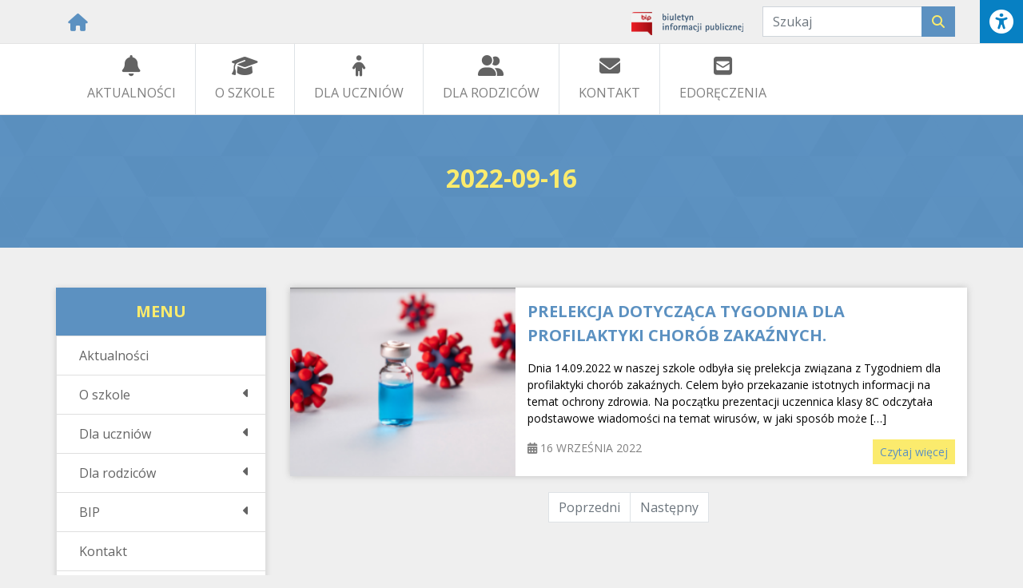

--- FILE ---
content_type: text/html; charset=UTF-8
request_url: https://spprzystajn.pl/2022/09/16/
body_size: 15482
content:
<!DOCTYPE html>
<html lang="pl-PL">
    <head>
        <meta charset="UTF-8">
        <meta name="viewport" content="width=device-width, initial-scale=1, shrink-to-fit=no">
        <meta http-equiv="X-UA-Compatible" content="ie=edge">

        <link href="https://fonts.googleapis.com/css?family=Open+Sans:400,700" rel="stylesheet">
        <link rel="stylesheet" href="https://use.fontawesome.com/releases/v5.6.3/css/all.css" integrity="sha384-UHRtZLI+pbxtHCWp1t77Bi1L4ZtiqrqD80Kn4Z8NTSRyMA2Fd33n5dQ8lWUE00s/" crossorigin="anonymous">
        <link rel="stylesheet" href="https://cdnjs.cloudflare.com/ajax/libs/twitter-bootstrap/4.2.1/css/bootstrap.min.css" >
        <link href="https://cdnjs.cloudflare.com/ajax/libs/animate.css/3.7.0/animate.min.css" rel="stylesheet">
                <link href="https://cdnjs.cloudflare.com/ajax/libs/slick-carousel/1.9.0/slick.min.css" rel="stylesheet">
                <link rel="shortcut icon" href="https://spprzystajn.pl/fav.ico" />
        <meta name='robots' content='noindex, follow' />
<script id="cookieyes" type="text/javascript" src="https://cdn-cookieyes.com/client_data/000bd8619e8f4c52b82c505e/script.js"></script>
	<!-- This site is optimized with the Yoast SEO plugin v26.6 - https://yoast.com/wordpress/plugins/seo/ -->
	<title>16 września 2022 - Szkoła Podstawowa im. Marii Konopnickiej w Przystajni</title>
	<meta property="og:locale" content="pl_PL" />
	<meta property="og:type" content="website" />
	<meta property="og:title" content="16 września 2022 - Szkoła Podstawowa im. Marii Konopnickiej w Przystajni" />
	<meta property="og:url" content="https://spprzystajn.pl/2022/09/16/" />
	<meta property="og:site_name" content="Szkoła Podstawowa im. Marii Konopnickiej w Przystajni" />
	<meta name="twitter:card" content="summary_large_image" />
	<script type="application/ld+json" class="yoast-schema-graph">{"@context":"https://schema.org","@graph":[{"@type":"CollectionPage","@id":"https://spprzystajn.pl/2022/09/16/","url":"https://spprzystajn.pl/2022/09/16/","name":"16 września 2022 - Szkoła Podstawowa im. Marii Konopnickiej w Przystajni","isPartOf":{"@id":"https://spprzystajn.pl/#website"},"primaryImageOfPage":{"@id":"https://spprzystajn.pl/2022/09/16/#primaryimage"},"image":{"@id":"https://spprzystajn.pl/2022/09/16/#primaryimage"},"thumbnailUrl":"https://spprzystajn.pl/wp-content/uploads/2022/09/tlo.png","breadcrumb":{"@id":"https://spprzystajn.pl/2022/09/16/#breadcrumb"},"inLanguage":"pl-PL"},{"@type":"ImageObject","inLanguage":"pl-PL","@id":"https://spprzystajn.pl/2022/09/16/#primaryimage","url":"https://spprzystajn.pl/wp-content/uploads/2022/09/tlo.png","contentUrl":"https://spprzystajn.pl/wp-content/uploads/2022/09/tlo.png","width":742,"height":501},{"@type":"BreadcrumbList","@id":"https://spprzystajn.pl/2022/09/16/#breadcrumb","itemListElement":[{"@type":"ListItem","position":1,"name":"Strona główna","item":"https://spprzystajn.pl/"},{"@type":"ListItem","position":2,"name":"Archiwum dla 16 września 2022"}]},{"@type":"WebSite","@id":"https://spprzystajn.pl/#website","url":"https://spprzystajn.pl/","name":"Szkoła Podstawowa im. Marii Konopnickiej w Przystajni","description":"Szkoła Podstawowa im. Marii Konopnickiej w Przystajni","potentialAction":[{"@type":"SearchAction","target":{"@type":"EntryPoint","urlTemplate":"https://spprzystajn.pl/?s={search_term_string}"},"query-input":{"@type":"PropertyValueSpecification","valueRequired":true,"valueName":"search_term_string"}}],"inLanguage":"pl-PL"}]}</script>
	<!-- / Yoast SEO plugin. -->


<link rel='dns-prefetch' href='//challenges.cloudflare.com' />
<link rel='dns-prefetch' href='//cdnjs.cloudflare.com' />
<link rel='dns-prefetch' href='//stackpath.bootstrapcdn.com' />
<link rel='dns-prefetch' href='//maxcdn.bootstrapcdn.com' />
<style id='wp-img-auto-sizes-contain-inline-css' type='text/css'>
img:is([sizes=auto i],[sizes^="auto," i]){contain-intrinsic-size:3000px 1500px}
/*# sourceURL=wp-img-auto-sizes-contain-inline-css */
</style>
<style id='classic-theme-styles-inline-css' type='text/css'>
/*! This file is auto-generated */
.wp-block-button__link{color:#fff;background-color:#32373c;border-radius:9999px;box-shadow:none;text-decoration:none;padding:calc(.667em + 2px) calc(1.333em + 2px);font-size:1.125em}.wp-block-file__button{background:#32373c;color:#fff;text-decoration:none}
/*# sourceURL=/wp-includes/css/classic-themes.min.css */
</style>
<link rel='stylesheet' id='lbwps-styles-photoswipe5-main-css' href='https://spprzystajn.pl/wp-content/plugins/lightbox-photoswipe/assets/ps5/styles/main.css' type='text/css' media='all' />
<link rel='stylesheet' id='fontawsome-css' href='//maxcdn.bootstrapcdn.com/font-awesome/4.6.3/css/font-awesome.min.css' type='text/css' media='all' />
<link rel='stylesheet' id='sogo_accessibility-css' href='https://spprzystajn.pl/wp-content/plugins/sogo-accessibility/public/css/sogo-accessibility-public.css' type='text/css' media='all' />
<link rel='stylesheet' id='ngg_trigger_buttons-css' href='https://spprzystajn.pl/wp-content/plugins/nextgen-gallery/static/GalleryDisplay/trigger_buttons.css' type='text/css' media='all' />
<link rel='stylesheet' id='simplelightbox-0-css' href='https://spprzystajn.pl/wp-content/plugins/nextgen-gallery/static/Lightbox/simplelightbox/simple-lightbox.css' type='text/css' media='all' />
<link rel='stylesheet' id='fontawesome_v4_shim_style-css' href='https://spprzystajn.pl/wp-content/plugins/nextgen-gallery/static/FontAwesome/css/v4-shims.min.css' type='text/css' media='all' />
<link rel='stylesheet' id='fontawesome-css' href='https://spprzystajn.pl/wp-content/plugins/nextgen-gallery/static/FontAwesome/css/all.min.css' type='text/css' media='all' />
<link rel='stylesheet' id='nextgen_pagination_style-css' href='https://spprzystajn.pl/wp-content/plugins/nextgen-gallery/static/GalleryDisplay/pagination_style.css' type='text/css' media='all' />
<link rel='stylesheet' id='nextgen_basic_thumbnails_style-css' href='https://spprzystajn.pl/wp-content/plugins/nextgen-gallery/static/Thumbnails/nextgen_basic_thumbnails.css' type='text/css' media='all' />
<link rel='stylesheet' id='maincss-css' href='https://spprzystajn.pl/wp-content/themes/fastslimblog/assets/css/main17.min.css' type='text/css' media='all' />
<script type="text/javascript" src="https://spprzystajn.pl/wp-includes/js/jquery/jquery.min.js" id="jquery-core-js"></script>
<script type="text/javascript" src="https://spprzystajn.pl/wp-includes/js/jquery/jquery-migrate.min.js" id="jquery-migrate-js"></script>
<script type="text/javascript" id="photocrati_ajax-js-extra">
/* <![CDATA[ */
var photocrati_ajax = {"url":"https://spprzystajn.pl/index.php?photocrati_ajax=1","rest_url":"https://spprzystajn.pl/wp-json/","wp_home_url":"https://spprzystajn.pl","wp_site_url":"https://spprzystajn.pl","wp_root_url":"https://spprzystajn.pl","wp_plugins_url":"https://spprzystajn.pl/wp-content/plugins","wp_content_url":"https://spprzystajn.pl/wp-content","wp_includes_url":"https://spprzystajn.pl/wp-includes/","ngg_param_slug":"nggallery","rest_nonce":"8404496c76"};
//# sourceURL=photocrati_ajax-js-extra
/* ]]> */
</script>
<script type="text/javascript" src="https://spprzystajn.pl/wp-content/plugins/nextgen-gallery/static/Legacy/ajax.min.js" id="photocrati_ajax-js"></script>
<script type="text/javascript" src="https://spprzystajn.pl/wp-content/plugins/nextgen-gallery/static/FontAwesome/js/v4-shims.min.js" id="fontawesome_v4_shim-js"></script>
<script type="text/javascript" defer crossorigin="anonymous" data-auto-replace-svg="false" data-keep-original-source="false" data-search-pseudo-elements src="https://spprzystajn.pl/wp-content/plugins/nextgen-gallery/static/FontAwesome/js/all.min.js" id="fontawesome-js"></script>
<script type="text/javascript" src="https://spprzystajn.pl/wp-content/plugins/nextgen-gallery/static/Thumbnails/nextgen_basic_thumbnails.js" id="nextgen_basic_thumbnails_script-js"></script>
<script type="text/javascript" src="https://spprzystajn.pl/wp-content/plugins/nextgen-gallery/static/Thumbnails/ajax_pagination.js" id="nextgen-basic-thumbnails-ajax-pagination-js"></script>
<link rel="https://api.w.org/" href="https://spprzystajn.pl/wp-json/" /><link rel="EditURI" type="application/rsd+xml" title="RSD" href="https://spprzystajn.pl/xmlrpc.php?rsd" />

    <style id='wp-block-paragraph-inline-css' type='text/css'>
.is-small-text{font-size:.875em}.is-regular-text{font-size:1em}.is-large-text{font-size:2.25em}.is-larger-text{font-size:3em}.has-drop-cap:not(:focus):first-letter{float:left;font-size:8.4em;font-style:normal;font-weight:100;line-height:.68;margin:.05em .1em 0 0;text-transform:uppercase}body.rtl .has-drop-cap:not(:focus):first-letter{float:none;margin-left:.1em}p.has-drop-cap.has-background{overflow:hidden}:root :where(p.has-background){padding:1.25em 2.375em}:where(p.has-text-color:not(.has-link-color)) a{color:inherit}p.has-text-align-left[style*="writing-mode:vertical-lr"],p.has-text-align-right[style*="writing-mode:vertical-rl"]{rotate:180deg}
/*# sourceURL=https://spprzystajn.pl/wp-includes/blocks/paragraph/style.min.css */
</style>
<style id='global-styles-inline-css' type='text/css'>
:root{--wp--preset--aspect-ratio--square: 1;--wp--preset--aspect-ratio--4-3: 4/3;--wp--preset--aspect-ratio--3-4: 3/4;--wp--preset--aspect-ratio--3-2: 3/2;--wp--preset--aspect-ratio--2-3: 2/3;--wp--preset--aspect-ratio--16-9: 16/9;--wp--preset--aspect-ratio--9-16: 9/16;--wp--preset--color--black: #000000;--wp--preset--color--cyan-bluish-gray: #abb8c3;--wp--preset--color--white: #ffffff;--wp--preset--color--pale-pink: #f78da7;--wp--preset--color--vivid-red: #cf2e2e;--wp--preset--color--luminous-vivid-orange: #ff6900;--wp--preset--color--luminous-vivid-amber: #fcb900;--wp--preset--color--light-green-cyan: #7bdcb5;--wp--preset--color--vivid-green-cyan: #00d084;--wp--preset--color--pale-cyan-blue: #8ed1fc;--wp--preset--color--vivid-cyan-blue: #0693e3;--wp--preset--color--vivid-purple: #9b51e0;--wp--preset--gradient--vivid-cyan-blue-to-vivid-purple: linear-gradient(135deg,rgb(6,147,227) 0%,rgb(155,81,224) 100%);--wp--preset--gradient--light-green-cyan-to-vivid-green-cyan: linear-gradient(135deg,rgb(122,220,180) 0%,rgb(0,208,130) 100%);--wp--preset--gradient--luminous-vivid-amber-to-luminous-vivid-orange: linear-gradient(135deg,rgb(252,185,0) 0%,rgb(255,105,0) 100%);--wp--preset--gradient--luminous-vivid-orange-to-vivid-red: linear-gradient(135deg,rgb(255,105,0) 0%,rgb(207,46,46) 100%);--wp--preset--gradient--very-light-gray-to-cyan-bluish-gray: linear-gradient(135deg,rgb(238,238,238) 0%,rgb(169,184,195) 100%);--wp--preset--gradient--cool-to-warm-spectrum: linear-gradient(135deg,rgb(74,234,220) 0%,rgb(151,120,209) 20%,rgb(207,42,186) 40%,rgb(238,44,130) 60%,rgb(251,105,98) 80%,rgb(254,248,76) 100%);--wp--preset--gradient--blush-light-purple: linear-gradient(135deg,rgb(255,206,236) 0%,rgb(152,150,240) 100%);--wp--preset--gradient--blush-bordeaux: linear-gradient(135deg,rgb(254,205,165) 0%,rgb(254,45,45) 50%,rgb(107,0,62) 100%);--wp--preset--gradient--luminous-dusk: linear-gradient(135deg,rgb(255,203,112) 0%,rgb(199,81,192) 50%,rgb(65,88,208) 100%);--wp--preset--gradient--pale-ocean: linear-gradient(135deg,rgb(255,245,203) 0%,rgb(182,227,212) 50%,rgb(51,167,181) 100%);--wp--preset--gradient--electric-grass: linear-gradient(135deg,rgb(202,248,128) 0%,rgb(113,206,126) 100%);--wp--preset--gradient--midnight: linear-gradient(135deg,rgb(2,3,129) 0%,rgb(40,116,252) 100%);--wp--preset--font-size--small: 13px;--wp--preset--font-size--medium: 20px;--wp--preset--font-size--large: 36px;--wp--preset--font-size--x-large: 42px;--wp--preset--spacing--20: 0.44rem;--wp--preset--spacing--30: 0.67rem;--wp--preset--spacing--40: 1rem;--wp--preset--spacing--50: 1.5rem;--wp--preset--spacing--60: 2.25rem;--wp--preset--spacing--70: 3.38rem;--wp--preset--spacing--80: 5.06rem;--wp--preset--shadow--natural: 6px 6px 9px rgba(0, 0, 0, 0.2);--wp--preset--shadow--deep: 12px 12px 50px rgba(0, 0, 0, 0.4);--wp--preset--shadow--sharp: 6px 6px 0px rgba(0, 0, 0, 0.2);--wp--preset--shadow--outlined: 6px 6px 0px -3px rgb(255, 255, 255), 6px 6px rgb(0, 0, 0);--wp--preset--shadow--crisp: 6px 6px 0px rgb(0, 0, 0);}:where(.is-layout-flex){gap: 0.5em;}:where(.is-layout-grid){gap: 0.5em;}body .is-layout-flex{display: flex;}.is-layout-flex{flex-wrap: wrap;align-items: center;}.is-layout-flex > :is(*, div){margin: 0;}body .is-layout-grid{display: grid;}.is-layout-grid > :is(*, div){margin: 0;}:where(.wp-block-columns.is-layout-flex){gap: 2em;}:where(.wp-block-columns.is-layout-grid){gap: 2em;}:where(.wp-block-post-template.is-layout-flex){gap: 1.25em;}:where(.wp-block-post-template.is-layout-grid){gap: 1.25em;}.has-black-color{color: var(--wp--preset--color--black) !important;}.has-cyan-bluish-gray-color{color: var(--wp--preset--color--cyan-bluish-gray) !important;}.has-white-color{color: var(--wp--preset--color--white) !important;}.has-pale-pink-color{color: var(--wp--preset--color--pale-pink) !important;}.has-vivid-red-color{color: var(--wp--preset--color--vivid-red) !important;}.has-luminous-vivid-orange-color{color: var(--wp--preset--color--luminous-vivid-orange) !important;}.has-luminous-vivid-amber-color{color: var(--wp--preset--color--luminous-vivid-amber) !important;}.has-light-green-cyan-color{color: var(--wp--preset--color--light-green-cyan) !important;}.has-vivid-green-cyan-color{color: var(--wp--preset--color--vivid-green-cyan) !important;}.has-pale-cyan-blue-color{color: var(--wp--preset--color--pale-cyan-blue) !important;}.has-vivid-cyan-blue-color{color: var(--wp--preset--color--vivid-cyan-blue) !important;}.has-vivid-purple-color{color: var(--wp--preset--color--vivid-purple) !important;}.has-black-background-color{background-color: var(--wp--preset--color--black) !important;}.has-cyan-bluish-gray-background-color{background-color: var(--wp--preset--color--cyan-bluish-gray) !important;}.has-white-background-color{background-color: var(--wp--preset--color--white) !important;}.has-pale-pink-background-color{background-color: var(--wp--preset--color--pale-pink) !important;}.has-vivid-red-background-color{background-color: var(--wp--preset--color--vivid-red) !important;}.has-luminous-vivid-orange-background-color{background-color: var(--wp--preset--color--luminous-vivid-orange) !important;}.has-luminous-vivid-amber-background-color{background-color: var(--wp--preset--color--luminous-vivid-amber) !important;}.has-light-green-cyan-background-color{background-color: var(--wp--preset--color--light-green-cyan) !important;}.has-vivid-green-cyan-background-color{background-color: var(--wp--preset--color--vivid-green-cyan) !important;}.has-pale-cyan-blue-background-color{background-color: var(--wp--preset--color--pale-cyan-blue) !important;}.has-vivid-cyan-blue-background-color{background-color: var(--wp--preset--color--vivid-cyan-blue) !important;}.has-vivid-purple-background-color{background-color: var(--wp--preset--color--vivid-purple) !important;}.has-black-border-color{border-color: var(--wp--preset--color--black) !important;}.has-cyan-bluish-gray-border-color{border-color: var(--wp--preset--color--cyan-bluish-gray) !important;}.has-white-border-color{border-color: var(--wp--preset--color--white) !important;}.has-pale-pink-border-color{border-color: var(--wp--preset--color--pale-pink) !important;}.has-vivid-red-border-color{border-color: var(--wp--preset--color--vivid-red) !important;}.has-luminous-vivid-orange-border-color{border-color: var(--wp--preset--color--luminous-vivid-orange) !important;}.has-luminous-vivid-amber-border-color{border-color: var(--wp--preset--color--luminous-vivid-amber) !important;}.has-light-green-cyan-border-color{border-color: var(--wp--preset--color--light-green-cyan) !important;}.has-vivid-green-cyan-border-color{border-color: var(--wp--preset--color--vivid-green-cyan) !important;}.has-pale-cyan-blue-border-color{border-color: var(--wp--preset--color--pale-cyan-blue) !important;}.has-vivid-cyan-blue-border-color{border-color: var(--wp--preset--color--vivid-cyan-blue) !important;}.has-vivid-purple-border-color{border-color: var(--wp--preset--color--vivid-purple) !important;}.has-vivid-cyan-blue-to-vivid-purple-gradient-background{background: var(--wp--preset--gradient--vivid-cyan-blue-to-vivid-purple) !important;}.has-light-green-cyan-to-vivid-green-cyan-gradient-background{background: var(--wp--preset--gradient--light-green-cyan-to-vivid-green-cyan) !important;}.has-luminous-vivid-amber-to-luminous-vivid-orange-gradient-background{background: var(--wp--preset--gradient--luminous-vivid-amber-to-luminous-vivid-orange) !important;}.has-luminous-vivid-orange-to-vivid-red-gradient-background{background: var(--wp--preset--gradient--luminous-vivid-orange-to-vivid-red) !important;}.has-very-light-gray-to-cyan-bluish-gray-gradient-background{background: var(--wp--preset--gradient--very-light-gray-to-cyan-bluish-gray) !important;}.has-cool-to-warm-spectrum-gradient-background{background: var(--wp--preset--gradient--cool-to-warm-spectrum) !important;}.has-blush-light-purple-gradient-background{background: var(--wp--preset--gradient--blush-light-purple) !important;}.has-blush-bordeaux-gradient-background{background: var(--wp--preset--gradient--blush-bordeaux) !important;}.has-luminous-dusk-gradient-background{background: var(--wp--preset--gradient--luminous-dusk) !important;}.has-pale-ocean-gradient-background{background: var(--wp--preset--gradient--pale-ocean) !important;}.has-electric-grass-gradient-background{background: var(--wp--preset--gradient--electric-grass) !important;}.has-midnight-gradient-background{background: var(--wp--preset--gradient--midnight) !important;}.has-small-font-size{font-size: var(--wp--preset--font-size--small) !important;}.has-medium-font-size{font-size: var(--wp--preset--font-size--medium) !important;}.has-large-font-size{font-size: var(--wp--preset--font-size--large) !important;}.has-x-large-font-size{font-size: var(--wp--preset--font-size--x-large) !important;}
/*# sourceURL=global-styles-inline-css */
</style>
</head>
    <body>
    <div id="fb-root"></div>
    
        <script async defer>(function(d, s, id) {
    var js, fjs = d.getElementsByTagName(s)[0];
    if (d.getElementById(id)) return;
    js = d.createElement(s); js.id = id;
    js.src = 'https://connect.facebook.net/pl_PL/sdk.js#xfbml=1&version=v3.2';
    fjs.parentNode.insertBefore(js, fjs);
    }(document, 'script', 'facebook-jssdk'));</script>
    
    <div class="navbar-responsive">
        <div class="col-12">
            <div class="row">
                <div class="title">WYSZUKAJ</div>
                <form action="https://spprzystajn.pl/" role="search" method="get"  class="search-form form-inline my-2 my-lg-0 float-right form-search">
                    <div class="input-group w-100">
                        <input name="s" class="form-control mr-sm-2" type="search" placeholder="Szukaj" aria-label="Szukaj" value="">
                        <div class="input-group-append">
                            <button type="submit" class="btn btn-primary" ><i class="fas fa-search"></i></button>
                        </div>
                    </div>
                </form>
            </div>
        </div>
        <div class="col-12 pb-3">
            <div class="row">
                <div class="title w-100">MENU</div>
                <ul class="list-group w-100" id="accordions2">
                                        <li class="list-group-item"><a href="https://spprzystajn.pl/kategoria/aktualnosci/">Aktualności</a></li>                                        <li class="list-group-item"><a class="collapsed" href="#"  data-toggle="collapse" data-target="#submenu_res_14" aria-expanded="true" aria-controls="submenu_res_14">O szkole <i class="fas fa-caret-left float-right"></i></a></li><li id="submenu_res_14" class="list-group-item  submenus collapse" aria-labelledby="headingOne" data-parent="#accordions2"><a href="https://spprzystajn.pl/reforma-edukacji/" class="collapsed" " ><i class="fas fa-angle-right mr-2"></i>Reforma edukacji</a><a href="https://spprzystajn.pl/historia/" class="collapsed" " ><i class="fas fa-angle-right mr-2"></i>Historia szkoły</a><a href="https://spprzystajn.pl/statut-szkoly/" class="collapsed" " ><i class="fas fa-angle-right mr-2"></i>Statut Szkoły</a><a href="https://spprzystajn.pl/aktualnosci-2/dyrekcja/" class="collapsed" " ><i class="fas fa-angle-right mr-2"></i>Dyrekcja</a><a href="https://spprzystajn.pl/nauczyciele/" class="collapsed" " ><i class="fas fa-angle-right mr-2"></i>Nauczyciele</a><a href="https://spprzystajn.pl/aktualnosci-2/psycholog-szkolny/" class="collapsed" " ><i class="fas fa-angle-right mr-2"></i>Psycholog Szkolny</a><a href="https://spprzystajn.pl/pedagog-szkolny-2/" class="collapsed" " ><i class="fas fa-angle-right mr-2"></i>Pedagog Szkolny/Specjalny</a><a href="https://spprzystajn.pl/szkolne-kolo-ekologiczne/" class="collapsed" " ><i class="fas fa-angle-right mr-2"></i>Szkolne Koło Ekologiczne</a><a href="https://spprzystajn.pl/szkolne-kolo-krajoznawczo-turystyczne/" class="collapsed" " ><i class="fas fa-angle-right mr-2"></i>Szkolne Koło Krajoznawczo – Turystyczne</a><a href="https://spprzystajn.pl/galerie/" class="collapsed" " ><i class="fas fa-angle-right mr-2"></i>Galeria</a><a href="https://spprzystajn.pl/kalendarz-roku-szkolnego/" class="collapsed" " ><i class="fas fa-angle-right mr-2"></i>Kalendarz  roku szkolnego</a><a href="https://spprzystajn.pl/projekt-unijny/" class="collapsed" " ><i class="fas fa-angle-right mr-2"></i>Projekty unijne i inne</a><a href="https://spprzystajn.pl/laboratoria-przyszlosci/" class="collapsed" " ><i class="fas fa-angle-right mr-2"></i>Laboratoria Przyszłości</a></li>                                                                                                                                                                                                                                                                                                                                                                                                                                                                                                                                                                                <li class="list-group-item"><a class="collapsed" href="#"  data-toggle="collapse" data-target="#submenu_res_19" aria-expanded="true" aria-controls="submenu_res_19">Dla uczniów <i class="fas fa-caret-left float-right"></i></a></li><li id="submenu_res_19" class="list-group-item  submenus collapse" aria-labelledby="headingOne" data-parent="#accordions2"><a href="https://spprzystajn.pl/plan-lekcji/" class="collapsed" " ><i class="fas fa-angle-right mr-2"></i>Plan Lekcji</a><a href="https://spprzystajn.pl/samorzad-szkolny/" class="collapsed" " ><i class="fas fa-angle-right mr-2"></i>Samorząd szkolny</a><a href="https://spprzystajn.pl/rodzice/dziennik-elektroniczny/" class="collapsed" " ><i class="fas fa-angle-right mr-2"></i>Dziennik elektroniczny</a><a href="https://spprzystajn.pl/rekrutacja-do-szkol/" class="collapsed" " ><i class="fas fa-angle-right mr-2"></i>Rekrutacja do szkół/Doradztwo Zawodowe</a></li>                                                                                                                                                                                                        <li class="list-group-item"><a class="collapsed" href="https://spprzystajn.pl/kategoria/dla-rodzicow/"  data-toggle="collapse" data-target="#submenu_res_26" aria-expanded="true" aria-controls="submenu_res_26">Dla rodziców <i class="fas fa-caret-left float-right"></i></a></li><li id="submenu_res_26" class="list-group-item  submenus collapse" aria-labelledby="headingOne" data-parent="#accordions2"><a href="https://spprzystajn.pl/rada-rodzicow/" class="collapsed" " ><i class="fas fa-angle-right mr-2"></i>Rada Rodziców</a><a href="https://spprzystajn.pl/stowarzyszenie-rodzicow-nasze-dzieci/" class="collapsed" " ><i class="fas fa-angle-right mr-2"></i>Stowarzyszenie Rodziców &#8222;Nasze Dzieci&#8221;</a><a href="https://spprzystajn.pl/rodzice/dziennik-elektroniczny/" class="collapsed" " ><i class="fas fa-angle-right mr-2"></i>Dziennik elektroniczny</a><a href="https://spprzystajn.pl/rekrutacja/" class="collapsed" " ><i class="fas fa-angle-right mr-2"></i>Rekrutacja</a><a href="https://spprzystajn.pl/rekrutacja-do-szkol/" class="collapsed" " ><i class="fas fa-angle-right mr-2"></i>Rekrutacja do szkół/Doradztwo Zawodowe</a><a href="https://spprzystajn.pl/rodzice/uczen-z-doswiadczeniem-migracji/" class="collapsed" " ><i class="fas fa-angle-right mr-2"></i>Uczeń z doświadczeniem migracji</a></li>                                                                                                                                                                                                                                                                                        <li class="list-group-item"><a class="collapsed" href="#"  data-toggle="collapse" data-target="#submenu_res_30" aria-expanded="true" aria-controls="submenu_res_30">BIP <i class="fas fa-caret-left float-right"></i></a></li><li id="submenu_res_30" class="list-group-item  submenus collapse" aria-labelledby="headingOne" data-parent="#accordions2"><a href="https://spprzystajn.pl/bip/" class="collapsed" " ><i class="fas fa-angle-right mr-2"></i>Strona główna</a><a href="https://spprzystajn.pl/aktualnosci-2/dyrekcja/" class="collapsed" " ><i class="fas fa-angle-right mr-2"></i>Dyrekcja</a><a href="https://spprzystajn.pl/ochrona-danych-osobowych/" class="collapsed" " ><i class="fas fa-angle-right mr-2"></i>Ochrona danych osobowych</a></li>                                                                                                                                                                <li class="list-group-item"><a href="https://spprzystajn.pl/kontakt/">Kontakt</a></li>                                        <li class="list-group-item"><a href="https://spprzystajn.pl/kontakt-2/edoreczenia/">eDoręczenia</a></li>                                </ul>
                
            </div>
        </div>
    </div>

    <header>
        <div class="navbar-top py-2">
            <div class="container">
                <div class="row">
                    <div class="col-3 col-lg-3 d-flex align-items-center">
                        <a href="https://spprzystajn.pl/" title="Strona główna"><i class="fas fa-home"></i></a>
                    </div>
                    <div class="col-9 col-lg-9 d-flex align-items-center two">
                        <div class="bip mx-4"><a href="https://spprzystajn.pl/bip" ><img src="https://spprzystajn.pl/bip.png" class="img-thumbnail"></a></div>
                        <form role="search" method="get" class="search-form form-inline my-2 my-lg-0 float-right form-search" action="https://spprzystajn.pl/">
    <div class="input-group">
        <input  name="s" class="form-control search-field mr-sm-2" type="search" placeholder="Szukaj" aria-label="Szukaj" value="">
        <div class="input-group-append">
            <button type="submit" class="btn btn-primary search-submit"><i class="fas fa-search"></i></button>
        </div>
    </div>
</form>                    </div>
                </div>
            </div>
        </div>
        <nav class="navbar navbar-expand-lg navbar-light ">
            <div class="container">
                <a class="home-mobile" href="https://spprzystajn.pl/" title="Strona główna"><i class="fas fa-home"></i></a>
                <button type="button" class="navbar-toggler collapsed "  data-toggle="collapse" aria-expanded="false">
                    <span class="icon-bar top-bar"></span>
                    <span class="icon-bar middle-bar"></span>
                    <span class="icon-bar bottom-bar"></span>
                </button>

                <div class="collapse navbar-collapse" id="navbarSupportedContent">
                    <ul class="navbar-nav mr-auto">
                                            <li class="nav-item px-3"><a class="nav-link text-center" href="https://spprzystajn.pl/kategoria/aktualnosci/"><i class="fas fa-bell mb-2"></i><span class="nav-link-text">Aktualności</span></a></li>                                        <li class="nav-item dropdown px-3"><a class="nav-link text-center  dropdown-toggle" href="#" data-toggle="dropdown" id="dropdown_15"  data-target="#dropdown_15" aria-haspopup="true" aria-expanded="false"><i class="fas fa-graduation-cap mb-2"></i><span class="nav-link-text">O SZKOLE</span></a><div id="dropdown_15" class="dropdown-menu" aria-labelledby="dropdown_15"><a href="https://spprzystajn.pl/historia/" class="dropdown-item" >Historia szkoły</a><a href="https://spprzystajn.pl/statut-szkoly/" class="dropdown-item" >Statut Szkoły</a><a href="https://spprzystajn.pl/aktualnosci-2/dyrekcja/" class="dropdown-item" >Dyrekcja</a><a href="https://spprzystajn.pl/nauczyciele/" class="dropdown-item" >Nauczyciele</a><a href="https://spprzystajn.pl/pedagog-szkolny-2/" class="dropdown-item" >Pedagog Szkolny/Specjalny</a><a href="https://spprzystajn.pl/aktualnosci-2/psycholog-szkolny/" class="dropdown-item" >Psycholog Szkolny</a><a href="https://spprzystajn.pl/szkolne-kolo-ekologiczne/" class="dropdown-item" >Szkolne Koło Ekologiczne</a><a href="https://spprzystajn.pl/szkolne-kolo-krajoznawczo-turystyczne/" class="dropdown-item" >Szkolne Koło Krajoznawczo – Turystyczne</a><a href="https://spprzystajn.pl/spoldzielnia-uczniowska-tecza/" class="dropdown-item" >Spółdzielnia Uczniowska &#8222;Tęcza&#8221;</a><a href="https://spprzystajn.pl/dokumenty-szkolne/" class="dropdown-item" >Dokumenty szkolne</a><a href="https://spprzystajn.pl/kalendarz-roku-szkolnego/" class="dropdown-item" >Kalendarz  roku szkolnego</a><a href="https://spprzystajn.pl/galerie/" class="dropdown-item" >Galeria</a><a href="https://spprzystajn.pl/projekt-unijny/" class="dropdown-item" >Projekty unijne i inne</a><a href="https://spprzystajn.pl/laboratoria-przyszlosci/" class="dropdown-item" >Laboratoria Przyszłości</a></div></li>                                                                                                                                                                                                                                                                                                                                                                                                                                                                                                                                                                                                                        <li class="nav-item dropdown px-3"><a class="nav-link text-center  dropdown-toggle" href="#" data-toggle="dropdown" id="dropdown_21"  data-target="#dropdown_21" aria-haspopup="true" aria-expanded="false"><i class="fas fa-child mb-2"></i><span class="nav-link-text">Dla uczniów</span></a><div id="dropdown_21" class="dropdown-menu" aria-labelledby="dropdown_21"><a href="https://spprzystajn.pl/plan-lekcji/" class="dropdown-item" >Plan Lekcji</a><a href="https://spprzystajn.pl/samorzad-szkolny/" class="dropdown-item" >Samorząd szkolny</a><a href="https://spprzystajn.pl/rodzice/dziennik-elektroniczny/" class="dropdown-item" >Dziennik elektroniczny</a><a href="https://spprzystajn.pl/rekrutacja-do-szkol/" class="dropdown-item" >Rekrutacja do szkół/Doradztwo Zawodowe</a><a href="https://spprzystajn.pl/standardy-ochrony-maloletnich-2/" class="dropdown-item" >Standardy Ochrony Małoletnich</a></div></li>                                                                                                                                                                                                                                                <li class="nav-item dropdown px-3"><a class="nav-link text-center  dropdown-toggle" href="https://spprzystajn.pl/kategoria/dla-rodzicow/" data-toggle="dropdown" id="dropdown_29"  data-target="#dropdown_29" aria-haspopup="true" aria-expanded="false"><i class="fas fa-user-friends mb-2"></i><span class="nav-link-text">Dla rodziców</span></a><div id="dropdown_29" class="dropdown-menu" aria-labelledby="dropdown_29"><a href="https://spprzystajn.pl/rada-rodzicow/" class="dropdown-item" >Rada Rodziców</a><a href="https://spprzystajn.pl/rekrutacja/" class="dropdown-item" >Rekrutacja</a><a href="https://spprzystajn.pl/stowarzyszenie-rodzicow-nasze-dzieci/" class="dropdown-item" >Stowarzyszenie Rodziców „Nasze Dzieci”</a><a href="https://spprzystajn.pl/rekrutacja-do-szkol/" class="dropdown-item" >Rekrutacja do szkół/Doradztwo Zawodowe</a><a href="https://spprzystajn.pl/rodzice/dziennik-elektroniczny/" class="dropdown-item" >Dziennik elektroniczny</a><a href="https://spprzystajn.pl/standardy-ochrony-maloletnich-2/" class="dropdown-item" >Standardy Ochrony Małoletnich</a><a href="https://spprzystajn.pl/rodzice/uczen-z-doswiadczeniem-migracji/" class="dropdown-item" >Uczeń z doświadczeniem migracji</a></div></li>                                                                                                                                                                                                                                                                                                                                <li class="nav-item px-3"><a class="nav-link text-center" href="https://spprzystajn.pl/kontakt/"><i class="fas fa-envelope mb-2"></i><span class="nav-link-text">Kontakt</span></a></li>                                        <li class="nav-item px-3"><a class="nav-link text-center" href="https://spprzystajn.pl/kontakt-2/edoreczenia/"><i class="fas fa-envelope-square mb-2"></i><span class="nav-link-text">eDoręczenia</span></a></li>                                </div>
            </div>
        </nav>
    </header>


    
<div class="app">
    <div class="app-bg"></div>
        <div class="container-fluid content-info-breadcrumb">
    <div class="row">
        <div class="container content-container ">
            <div class="row">
                <div class="col-lg-12 page-breadcrumb">
                    <div class="row">
                                                <h2>2022-09-16</h2>
                                            </div>
                </div>
            </div>
        </div>
    </div>
</div>            <div class="container content-container-main">
                <div class="row">
                    <div class="col-lg-3 sidebar-left order-2 order-md-2 order-lg-1">
	<div class="row">
		<div class="col-sm-6 col-lg-12 mt-4 widget widget_menuboczne"><div class="menu-box"><div class="title">MENU</div><div class="widget_body"><ul class="list-group" id="accordions"><li class="list-group-item"><a href="https://spprzystajn.pl/kategoria/aktualnosci/"><i class=" mr-2"></i> Aktualności</a></li><li class="list-group-item"><a class="collapsed" href="#"  data-toggle="collapse" data-target="#submenu_15" aria-expanded="true" aria-controls="submenu_15"><i class=" mr-2"></i> O szkole <i class="fas fa-caret-left float-right"></i></a></li><li id="submenu_15" class="list-group-item  submenus collapse" aria-labelledby="headingOne" data-parent="#accordions"><a href="https://spprzystajn.pl/historia/" class="collapsed" " ><i class="fas fa-angle-right mr-2"></i>Historia szkoły</a><a href="https://spprzystajn.pl/statut-szkoly/" class="collapsed" " ><i class="fas fa-angle-right mr-2"></i>Statut Szkoły</a><a href="https://spprzystajn.pl/aktualnosci-2/dyrekcja/" class="collapsed" " ><i class="fas fa-angle-right mr-2"></i>Dyrekcja</a><a href="https://spprzystajn.pl/nauczyciele/" class="collapsed" " ><i class="fas fa-angle-right mr-2"></i>Nauczyciele</a><a href="https://spprzystajn.pl/aktualnosci-2/psycholog-szkolny/" class="collapsed" " ><i class="fas fa-angle-right mr-2"></i>Psycholog Szkolny</a><a href="https://spprzystajn.pl/pedagog-szkolny-2/" class="collapsed" " ><i class="fas fa-angle-right mr-2"></i>Pedagog Szkolny/Specjalny</a><a href="https://spprzystajn.pl/szkolne-kolo-ekologiczne/" class="collapsed" " ><i class="fas fa-angle-right mr-2"></i>Szkolne Koło Ekologiczne</a><a href="https://spprzystajn.pl/szkolne-kolo-krajoznawczo-turystyczne/" class="collapsed" " ><i class="fas fa-angle-right mr-2"></i>Szkolne Koło Krajoznawczo – Turystyczne</a><a href="https://spprzystajn.pl/spoldzielnia-uczniowska-tecza/" class="collapsed" " ><i class="fas fa-angle-right mr-2"></i>Spółdzielnia Uczniowska &#8222;Tęcza&#8221;</a><a href="https://spprzystajn.pl/kalendarz-roku-szkolnego/" class="collapsed" " ><i class="fas fa-angle-right mr-2"></i>Kalendarz  roku szkolnego</a><a href="https://spprzystajn.pl/dokumenty-szkolne/" class="collapsed" " ><i class="fas fa-angle-right mr-2"></i>Dokumenty szkolne</a><a href="https://spprzystajn.pl/galerie/" class="collapsed" " ><i class="fas fa-angle-right mr-2"></i>Galeria</a><a href="https://spprzystajn.pl/projekt-unijny/" class="collapsed" " ><i class="fas fa-angle-right mr-2"></i>Projekty unijne i inne</a><a href="https://spprzystajn.pl/laboratoria-przyszlosci/" class="collapsed" " ><i class="fas fa-angle-right mr-2"></i>Laboratoria Przyszłości</a></li><li class="list-group-item"><a class="collapsed" href="#"  data-toggle="collapse" data-target="#submenu_20" aria-expanded="true" aria-controls="submenu_20"><i class=" mr-2"></i> Dla uczniów <i class="fas fa-caret-left float-right"></i></a></li><li id="submenu_20" class="list-group-item  submenus collapse" aria-labelledby="headingOne" data-parent="#accordions"><a href="https://spprzystajn.pl/plan-lekcji/" class="collapsed" " ><i class="fas fa-angle-right mr-2"></i>Plan Lekcji</a><a href="https://spprzystajn.pl/samorzad-szkolny/" class="collapsed" " ><i class="fas fa-angle-right mr-2"></i>Samorząd szkolny</a><a href="https://spprzystajn.pl/rodzice/dziennik-elektroniczny/" class="collapsed" " ><i class="fas fa-angle-right mr-2"></i>Dziennik elektroniczny</a><a href="https://spprzystajn.pl/rekrutacja-do-szkol/" class="collapsed" " ><i class="fas fa-angle-right mr-2"></i>Rekrutacja do szkół/Doradztwo Zawodowe</a></li><li class="list-group-item"><a class="collapsed" href="https://spprzystajn.pl/kategoria/dla-rodzicow/"  data-toggle="collapse" data-target="#submenu_27" aria-expanded="true" aria-controls="submenu_27"><i class=" mr-2"></i> Dla rodziców <i class="fas fa-caret-left float-right"></i></a></li><li id="submenu_27" class="list-group-item  submenus collapse" aria-labelledby="headingOne" data-parent="#accordions"><a href="https://spprzystajn.pl/rada-rodzicow/" class="collapsed" " ><i class="fas fa-angle-right mr-2"></i>Rada Rodziców</a><a href="https://spprzystajn.pl/rekrutacja/" class="collapsed" " ><i class="fas fa-angle-right mr-2"></i>Rekrutacja</a><a href="https://spprzystajn.pl/rekrutacja-do-szkol/" class="collapsed" " ><i class="fas fa-angle-right mr-2"></i>Rekrutacja do szkół/Doradztwo Zawodowe</a><a href="https://spprzystajn.pl/stowarzyszenie-rodzicow-nasze-dzieci/" class="collapsed" " ><i class="fas fa-angle-right mr-2"></i>Stowarzyszenie Rodziców „Nasze Dzieci”</a><a href="https://spprzystajn.pl/rodzice/dziennik-elektroniczny/" class="collapsed" " ><i class="fas fa-angle-right mr-2"></i>Dziennik elektroniczny</a><a href="https://spprzystajn.pl/rodzice/uczen-z-doswiadczeniem-migracji/" class="collapsed" " ><i class="fas fa-angle-right mr-2"></i>Uczeń z doświadczeniem migracji</a></li><li class="list-group-item"><a class="collapsed" href="#"  data-toggle="collapse" data-target="#submenu_31" aria-expanded="true" aria-controls="submenu_31"><i class=" mr-2"></i> BIP <i class="fas fa-caret-left float-right"></i></a></li><li id="submenu_31" class="list-group-item  submenus collapse" aria-labelledby="headingOne" data-parent="#accordions"><a href="https://spprzystajn.pl/bip/" class="collapsed" " ><i class="fas fa-angle-right mr-2"></i>Strona główna</a><a href="https://spprzystajn.pl/aktualnosci-2/dyrekcja/" class="collapsed" " ><i class="fas fa-angle-right mr-2"></i>Dyrekcja</a><a href="https://spprzystajn.pl/ochrona-danych-osobowych/" class="collapsed" " ><i class="fas fa-angle-right mr-2"></i>Ochrona danych osobowych</a></li><li class="list-group-item"><a href="https://spprzystajn.pl/kontakt/"><i class=" mr-2"></i> Kontakt</a></li><li class="list-group-item"><a href="https://spprzystajn.pl/kontakt-2/edoreczenia/"><i class=" mr-2"></i> eDoręczenia</a></li></ul></div></div></div><div class="col-sm-6 col-lg-12 mt-4 widget widget_calendar"><div class="menu-box"><div class="title">Kalendarz</div><div class="widget_body"><div id="calendar_wrap" class="calendar_wrap"><table id="wp-calendar" class="wp-calendar-table">
	<caption>wrzesień 2022</caption>
	<thead>
	<tr>
		<th scope="col" aria-label="poniedziałek">P</th>
		<th scope="col" aria-label="wtorek">W</th>
		<th scope="col" aria-label="środa">Ś</th>
		<th scope="col" aria-label="czwartek">C</th>
		<th scope="col" aria-label="piątek">P</th>
		<th scope="col" aria-label="sobota">S</th>
		<th scope="col" aria-label="niedziela">N</th>
	</tr>
	</thead>
	<tbody>
	<tr>
		<td colspan="3" class="pad">&nbsp;</td><td><a href="https://spprzystajn.pl/2022/09/01/" aria-label="Wpisy opublikowane dnia 2022-09-01">1</a></td><td><a href="https://spprzystajn.pl/2022/09/02/" aria-label="Wpisy opublikowane dnia 2022-09-02">2</a></td><td>3</td><td>4</td>
	</tr>
	<tr>
		<td>5</td><td>6</td><td><a href="https://spprzystajn.pl/2022/09/07/" aria-label="Wpisy opublikowane dnia 2022-09-07">7</a></td><td>8</td><td>9</td><td>10</td><td>11</td>
	</tr>
	<tr>
		<td><a href="https://spprzystajn.pl/2022/09/12/" aria-label="Wpisy opublikowane dnia 2022-09-12">12</a></td><td>13</td><td>14</td><td><a href="https://spprzystajn.pl/2022/09/15/" aria-label="Wpisy opublikowane dnia 2022-09-15">15</a></td><td><a href="https://spprzystajn.pl/2022/09/16/" aria-label="Wpisy opublikowane dnia 2022-09-16">16</a></td><td>17</td><td>18</td>
	</tr>
	<tr>
		<td>19</td><td>20</td><td>21</td><td>22</td><td>23</td><td>24</td><td>25</td>
	</tr>
	<tr>
		<td>26</td><td><a href="https://spprzystajn.pl/2022/09/27/" aria-label="Wpisy opublikowane dnia 2022-09-27">27</a></td><td>28</td><td><a href="https://spprzystajn.pl/2022/09/29/" aria-label="Wpisy opublikowane dnia 2022-09-29">29</a></td><td><a href="https://spprzystajn.pl/2022/09/30/" aria-label="Wpisy opublikowane dnia 2022-09-30">30</a></td>
		<td class="pad" colspan="2">&nbsp;</td>
	</tr>
	</tbody>
	</table><nav aria-label="Poprzednie i następne miesiące" class="wp-calendar-nav">
		<span class="wp-calendar-nav-prev"><a href="https://spprzystajn.pl/2022/08/">&laquo; sie</a></span>
		<span class="pad">&nbsp;</span>
		<span class="wp-calendar-nav-next"><a href="https://spprzystajn.pl/2022/10/">paź &raquo;</a></span>
	</nav></div></div></div></div><div class="col-sm-6 col-lg-12 mt-4 widget widget_archive"><div class="menu-box"><div class="title">Archiwum</div><div class="widget_body">
			<ul>
					<li value="styczeń 2026" data-filter-value=".classofstyczeń 2026"><a href='https://spprzystajn.pl/2026/01/'>styczeń 2026 &nbsp;(11)</a></li>
	<li value="grudzień 2025" data-filter-value=".classofgrudzień 2025"><a href='https://spprzystajn.pl/2025/12/'>grudzień 2025 &nbsp;(6)</a></li>
	<li value="listopad 2025" data-filter-value=".classoflistopad 2025"><a href='https://spprzystajn.pl/2025/11/'>listopad 2025 &nbsp;(18)</a></li>
	<li value="październik 2025" data-filter-value=".classofpaździernik 2025"><a href='https://spprzystajn.pl/2025/10/'>październik 2025 &nbsp;(21)</a></li>
	<li value="wrzesień 2025" data-filter-value=".classofwrzesień 2025"><a href='https://spprzystajn.pl/2025/09/'>wrzesień 2025 &nbsp;(18)</a></li>
	<li value="sierpień 2025" data-filter-value=".classofsierpień 2025"><a href='https://spprzystajn.pl/2025/08/'>sierpień 2025 &nbsp;(8)</a></li>
	<li value="lipiec 2025" data-filter-value=".classoflipiec 2025"><a href='https://spprzystajn.pl/2025/07/'>lipiec 2025 &nbsp;(2)</a></li>
	<li value="czerwiec 2025" data-filter-value=".classofczerwiec 2025"><a href='https://spprzystajn.pl/2025/06/'>czerwiec 2025 &nbsp;(27)</a></li>
	<li value="maj 2025" data-filter-value=".classofmaj 2025"><a href='https://spprzystajn.pl/2025/05/'>maj 2025 &nbsp;(23)</a></li>
	<li value="kwiecień 2025" data-filter-value=".classofkwiecień 2025"><a href='https://spprzystajn.pl/2025/04/'>kwiecień 2025 &nbsp;(24)</a></li>
	<li value="marzec 2025" data-filter-value=".classofmarzec 2025"><a href='https://spprzystajn.pl/2025/03/'>marzec 2025 &nbsp;(22)</a></li>
	<li value="luty 2025" data-filter-value=".classofluty 2025"><a href='https://spprzystajn.pl/2025/02/'>luty 2025 &nbsp;(12)</a></li>
	<li value="styczeń 2025" data-filter-value=".classofstyczeń 2025"><a href='https://spprzystajn.pl/2025/01/'>styczeń 2025 &nbsp;(21)</a></li>
	<li value="grudzień 2024" data-filter-value=".classofgrudzień 2024"><a href='https://spprzystajn.pl/2024/12/'>grudzień 2024 &nbsp;(28)</a></li>
	<li value="listopad 2024" data-filter-value=".classoflistopad 2024"><a href='https://spprzystajn.pl/2024/11/'>listopad 2024 &nbsp;(27)</a></li>
	<li value="październik 2024" data-filter-value=".classofpaździernik 2024"><a href='https://spprzystajn.pl/2024/10/'>październik 2024 &nbsp;(53)</a></li>
	<li value="wrzesień 2024" data-filter-value=".classofwrzesień 2024"><a href='https://spprzystajn.pl/2024/09/'>wrzesień 2024 &nbsp;(28)</a></li>
	<li value="sierpień 2024" data-filter-value=".classofsierpień 2024"><a href='https://spprzystajn.pl/2024/08/'>sierpień 2024 &nbsp;(2)</a></li>
	<li value="czerwiec 2024" data-filter-value=".classofczerwiec 2024"><a href='https://spprzystajn.pl/2024/06/'>czerwiec 2024 &nbsp;(28)</a></li>
	<li value="maj 2024" data-filter-value=".classofmaj 2024"><a href='https://spprzystajn.pl/2024/05/'>maj 2024 &nbsp;(25)</a></li>
	<li value="kwiecień 2024" data-filter-value=".classofkwiecień 2024"><a href='https://spprzystajn.pl/2024/04/'>kwiecień 2024 &nbsp;(19)</a></li>
	<li value="marzec 2024" data-filter-value=".classofmarzec 2024"><a href='https://spprzystajn.pl/2024/03/'>marzec 2024 &nbsp;(32)</a></li>
	<li value="luty 2024" data-filter-value=".classofluty 2024"><a href='https://spprzystajn.pl/2024/02/'>luty 2024 &nbsp;(16)</a></li>
	<li value="styczeń 2024" data-filter-value=".classofstyczeń 2024"><a href='https://spprzystajn.pl/2024/01/'>styczeń 2024 &nbsp;(25)</a></li>
	<li value="grudzień 2023" data-filter-value=".classofgrudzień 2023"><a href='https://spprzystajn.pl/2023/12/'>grudzień 2023 &nbsp;(14)</a></li>
	<li value="listopad 2023" data-filter-value=".classoflistopad 2023"><a href='https://spprzystajn.pl/2023/11/'>listopad 2023 &nbsp;(27)</a></li>
	<li value="październik 2023" data-filter-value=".classofpaździernik 2023"><a href='https://spprzystajn.pl/2023/10/'>październik 2023 &nbsp;(35)</a></li>
	<li value="wrzesień 2023" data-filter-value=".classofwrzesień 2023"><a href='https://spprzystajn.pl/2023/09/'>wrzesień 2023 &nbsp;(17)</a></li>
	<li value="sierpień 2023" data-filter-value=".classofsierpień 2023"><a href='https://spprzystajn.pl/2023/08/'>sierpień 2023 &nbsp;(4)</a></li>
	<li value="lipiec 2023" data-filter-value=".classoflipiec 2023"><a href='https://spprzystajn.pl/2023/07/'>lipiec 2023 &nbsp;(2)</a></li>
	<li value="czerwiec 2023" data-filter-value=".classofczerwiec 2023"><a href='https://spprzystajn.pl/2023/06/'>czerwiec 2023 &nbsp;(18)</a></li>
	<li value="maj 2023" data-filter-value=".classofmaj 2023"><a href='https://spprzystajn.pl/2023/05/'>maj 2023 &nbsp;(18)</a></li>
	<li value="kwiecień 2023" data-filter-value=".classofkwiecień 2023"><a href='https://spprzystajn.pl/2023/04/'>kwiecień 2023 &nbsp;(15)</a></li>
	<li value="marzec 2023" data-filter-value=".classofmarzec 2023"><a href='https://spprzystajn.pl/2023/03/'>marzec 2023 &nbsp;(16)</a></li>
	<li value="luty 2023" data-filter-value=".classofluty 2023"><a href='https://spprzystajn.pl/2023/02/'>luty 2023 &nbsp;(14)</a></li>
	<li value="styczeń 2023" data-filter-value=".classofstyczeń 2023"><a href='https://spprzystajn.pl/2023/01/'>styczeń 2023 &nbsp;(5)</a></li>
	<li value="grudzień 2022" data-filter-value=".classofgrudzień 2022"><a href='https://spprzystajn.pl/2022/12/'>grudzień 2022 &nbsp;(14)</a></li>
	<li value="listopad 2022" data-filter-value=".classoflistopad 2022"><a href='https://spprzystajn.pl/2022/11/'>listopad 2022 &nbsp;(10)</a></li>
	<li value="październik 2022" data-filter-value=".classofpaździernik 2022"><a href='https://spprzystajn.pl/2022/10/'>październik 2022 &nbsp;(19)</a></li>
	<li value="wrzesień 2022" data-filter-value=".classofwrzesień 2022"><a href='https://spprzystajn.pl/2022/09/'>wrzesień 2022 &nbsp;(17)</a></li>
	<li value="sierpień 2022" data-filter-value=".classofsierpień 2022"><a href='https://spprzystajn.pl/2022/08/'>sierpień 2022 &nbsp;(3)</a></li>
	<li value="lipiec 2022" data-filter-value=".classoflipiec 2022"><a href='https://spprzystajn.pl/2022/07/'>lipiec 2022 &nbsp;(1)</a></li>
	<li value="czerwiec 2022" data-filter-value=".classofczerwiec 2022"><a href='https://spprzystajn.pl/2022/06/'>czerwiec 2022 &nbsp;(12)</a></li>
	<li value="maj 2022" data-filter-value=".classofmaj 2022"><a href='https://spprzystajn.pl/2022/05/'>maj 2022 &nbsp;(13)</a></li>
	<li value="kwiecień 2022" data-filter-value=".classofkwiecień 2022"><a href='https://spprzystajn.pl/2022/04/'>kwiecień 2022 &nbsp;(27)</a></li>
	<li value="marzec 2022" data-filter-value=".classofmarzec 2022"><a href='https://spprzystajn.pl/2022/03/'>marzec 2022 &nbsp;(24)</a></li>
	<li value="luty 2022" data-filter-value=".classofluty 2022"><a href='https://spprzystajn.pl/2022/02/'>luty 2022 &nbsp;(12)</a></li>
	<li value="styczeń 2022" data-filter-value=".classofstyczeń 2022"><a href='https://spprzystajn.pl/2022/01/'>styczeń 2022 &nbsp;(10)</a></li>
	<li value="grudzień 2021" data-filter-value=".classofgrudzień 2021"><a href='https://spprzystajn.pl/2021/12/'>grudzień 2021 &nbsp;(20)</a></li>
	<li value="listopad 2021" data-filter-value=".classoflistopad 2021"><a href='https://spprzystajn.pl/2021/11/'>listopad 2021 &nbsp;(25)</a></li>
	<li value="październik 2021" data-filter-value=".classofpaździernik 2021"><a href='https://spprzystajn.pl/2021/10/'>październik 2021 &nbsp;(24)</a></li>
	<li value="wrzesień 2021" data-filter-value=".classofwrzesień 2021"><a href='https://spprzystajn.pl/2021/09/'>wrzesień 2021 &nbsp;(17)</a></li>
	<li value="sierpień 2021" data-filter-value=".classofsierpień 2021"><a href='https://spprzystajn.pl/2021/08/'>sierpień 2021 &nbsp;(6)</a></li>
	<li value="lipiec 2021" data-filter-value=".classoflipiec 2021"><a href='https://spprzystajn.pl/2021/07/'>lipiec 2021 &nbsp;(3)</a></li>
	<li value="czerwiec 2021" data-filter-value=".classofczerwiec 2021"><a href='https://spprzystajn.pl/2021/06/'>czerwiec 2021 &nbsp;(16)</a></li>
	<li value="maj 2021" data-filter-value=".classofmaj 2021"><a href='https://spprzystajn.pl/2021/05/'>maj 2021 &nbsp;(18)</a></li>
	<li value="kwiecień 2021" data-filter-value=".classofkwiecień 2021"><a href='https://spprzystajn.pl/2021/04/'>kwiecień 2021 &nbsp;(4)</a></li>
	<li value="marzec 2021" data-filter-value=".classofmarzec 2021"><a href='https://spprzystajn.pl/2021/03/'>marzec 2021 &nbsp;(12)</a></li>
	<li value="luty 2021" data-filter-value=".classofluty 2021"><a href='https://spprzystajn.pl/2021/02/'>luty 2021 &nbsp;(12)</a></li>
	<li value="styczeń 2021" data-filter-value=".classofstyczeń 2021"><a href='https://spprzystajn.pl/2021/01/'>styczeń 2021 &nbsp;(6)</a></li>
	<li value="grudzień 2020" data-filter-value=".classofgrudzień 2020"><a href='https://spprzystajn.pl/2020/12/'>grudzień 2020 &nbsp;(11)</a></li>
	<li value="listopad 2020" data-filter-value=".classoflistopad 2020"><a href='https://spprzystajn.pl/2020/11/'>listopad 2020 &nbsp;(13)</a></li>
	<li value="październik 2020" data-filter-value=".classofpaździernik 2020"><a href='https://spprzystajn.pl/2020/10/'>październik 2020 &nbsp;(3)</a></li>
	<li value="wrzesień 2020" data-filter-value=".classofwrzesień 2020"><a href='https://spprzystajn.pl/2020/09/'>wrzesień 2020 &nbsp;(7)</a></li>
	<li value="sierpień 2020" data-filter-value=".classofsierpień 2020"><a href='https://spprzystajn.pl/2020/08/'>sierpień 2020 &nbsp;(6)</a></li>
	<li value="lipiec 2020" data-filter-value=".classoflipiec 2020"><a href='https://spprzystajn.pl/2020/07/'>lipiec 2020 &nbsp;(2)</a></li>
	<li value="czerwiec 2020" data-filter-value=".classofczerwiec 2020"><a href='https://spprzystajn.pl/2020/06/'>czerwiec 2020 &nbsp;(11)</a></li>
	<li value="maj 2020" data-filter-value=".classofmaj 2020"><a href='https://spprzystajn.pl/2020/05/'>maj 2020 &nbsp;(13)</a></li>
	<li value="kwiecień 2020" data-filter-value=".classofkwiecień 2020"><a href='https://spprzystajn.pl/2020/04/'>kwiecień 2020 &nbsp;(13)</a></li>
	<li value="marzec 2020" data-filter-value=".classofmarzec 2020"><a href='https://spprzystajn.pl/2020/03/'>marzec 2020 &nbsp;(14)</a></li>
	<li value="luty 2020" data-filter-value=".classofluty 2020"><a href='https://spprzystajn.pl/2020/02/'>luty 2020 &nbsp;(8)</a></li>
	<li value="styczeń 2020" data-filter-value=".classofstyczeń 2020"><a href='https://spprzystajn.pl/2020/01/'>styczeń 2020 &nbsp;(4)</a></li>
	<li value="grudzień 2019" data-filter-value=".classofgrudzień 2019"><a href='https://spprzystajn.pl/2019/12/'>grudzień 2019 &nbsp;(12)</a></li>
	<li value="listopad 2019" data-filter-value=".classoflistopad 2019"><a href='https://spprzystajn.pl/2019/11/'>listopad 2019 &nbsp;(19)</a></li>
	<li value="październik 2019" data-filter-value=".classofpaździernik 2019"><a href='https://spprzystajn.pl/2019/10/'>październik 2019 &nbsp;(11)</a></li>
	<li value="wrzesień 2019" data-filter-value=".classofwrzesień 2019"><a href='https://spprzystajn.pl/2019/09/'>wrzesień 2019 &nbsp;(15)</a></li>
	<li value="sierpień 2019" data-filter-value=".classofsierpień 2019"><a href='https://spprzystajn.pl/2019/08/'>sierpień 2019 &nbsp;(4)</a></li>
	<li value="lipiec 2019" data-filter-value=".classoflipiec 2019"><a href='https://spprzystajn.pl/2019/07/'>lipiec 2019 &nbsp;(3)</a></li>
	<li value="czerwiec 2019" data-filter-value=".classofczerwiec 2019"><a href='https://spprzystajn.pl/2019/06/'>czerwiec 2019 &nbsp;(19)</a></li>
	<li value="maj 2019" data-filter-value=".classofmaj 2019"><a href='https://spprzystajn.pl/2019/05/'>maj 2019 &nbsp;(13)</a></li>
	<li value="kwiecień 2019" data-filter-value=".classofkwiecień 2019"><a href='https://spprzystajn.pl/2019/04/'>kwiecień 2019 &nbsp;(18)</a></li>
	<li value="marzec 2019" data-filter-value=".classofmarzec 2019"><a href='https://spprzystajn.pl/2019/03/'>marzec 2019 &nbsp;(14)</a></li>
	<li value="luty 2019" data-filter-value=".classofluty 2019"><a href='https://spprzystajn.pl/2019/02/'>luty 2019 &nbsp;(6)</a></li>
	<li value="styczeń 2019" data-filter-value=".classofstyczeń 2019"><a href='https://spprzystajn.pl/2019/01/'>styczeń 2019 &nbsp;(6)</a></li>
	<li value="grudzień 2018" data-filter-value=".classofgrudzień 2018"><a href='https://spprzystajn.pl/2018/12/'>grudzień 2018 &nbsp;(15)</a></li>
	<li value="listopad 2018" data-filter-value=".classoflistopad 2018"><a href='https://spprzystajn.pl/2018/11/'>listopad 2018 &nbsp;(13)</a></li>
	<li value="październik 2018" data-filter-value=".classofpaździernik 2018"><a href='https://spprzystajn.pl/2018/10/'>październik 2018 &nbsp;(15)</a></li>
	<li value="wrzesień 2018" data-filter-value=".classofwrzesień 2018"><a href='https://spprzystajn.pl/2018/09/'>wrzesień 2018 &nbsp;(5)</a></li>
	<li value="sierpień 2018" data-filter-value=".classofsierpień 2018"><a href='https://spprzystajn.pl/2018/08/'>sierpień 2018 &nbsp;(2)</a></li>
	<li value="czerwiec 2018" data-filter-value=".classofczerwiec 2018"><a href='https://spprzystajn.pl/2018/06/'>czerwiec 2018 &nbsp;(1)</a></li>
	<li value="maj 2018" data-filter-value=".classofmaj 2018"><a href='https://spprzystajn.pl/2018/05/'>maj 2018 &nbsp;(1)</a></li>
	<li value="grudzień 2017" data-filter-value=".classofgrudzień 2017"><a href='https://spprzystajn.pl/2017/12/'>grudzień 2017 &nbsp;(1)</a></li>
	<li value="styczeń 2017" data-filter-value=".classofstyczeń 2017"><a href='https://spprzystajn.pl/2017/01/'>styczeń 2017 &nbsp;(1)</a></li>
	<li value="wrzesień 2016" data-filter-value=".classofwrzesień 2016"><a href='https://spprzystajn.pl/2016/09/'>wrzesień 2016 &nbsp;(1)</a></li>
			</ul>

			</div></div></div><div class="col-sm-6 col-lg-12 mt-4 widget widget_media_gallery"><div class="menu-box"><div class="title">LOSOWA GALERIA</div><div class="widget_body"><div id='gallery-1' class='gallery galleryid-21215 gallery-columns-1 gallery-size-thumbnail'><figure class='gallery-item'>
			<div class='gallery-icon landscape'>
				<a href='https://spprzystajn.pl/wp-content/uploads/2019/02/box-newsletter.jpeg' data-lbwps-width="285" data-lbwps-height="215" data-lbwps-srcsmall="https://spprzystajn.pl/wp-content/uploads/2019/02/box-newsletter.jpeg"><img width="150" height="150" src="https://spprzystajn.pl/wp-content/uploads/2019/02/box-newsletter-150x150.jpeg" class="attachment-thumbnail size-thumbnail" alt="" decoding="async" /></a>
			</div></figure><figure class='gallery-item'>
			<div class='gallery-icon landscape'>
				<a href='https://spprzystajn.pl/wp-content/uploads/2019/02/box-plans.jpeg' data-lbwps-width="285" data-lbwps-height="215" data-lbwps-srcsmall="https://spprzystajn.pl/wp-content/uploads/2019/02/box-plans.jpeg"><img width="150" height="150" src="https://spprzystajn.pl/wp-content/uploads/2019/02/box-plans-150x150.jpeg" class="attachment-thumbnail size-thumbnail" alt="" decoding="async" /></a>
			</div></figure><figure class='gallery-item'>
			<div class='gallery-icon landscape'>
				<a href='https://spprzystajn.pl/wp-content/uploads/2019/02/box-plate.jpeg' data-lbwps-width="285" data-lbwps-height="215" data-lbwps-srcsmall="https://spprzystajn.pl/wp-content/uploads/2019/02/box-plate.jpeg"><img width="150" height="150" src="https://spprzystajn.pl/wp-content/uploads/2019/02/box-plate-150x150.jpeg" class="attachment-thumbnail size-thumbnail" alt="" decoding="async" /></a>
			</div></figure>
		</div>
</div></div></div>	</div>
</div>
                    <div class="col-lg-9 content-main order-1 order-md-2 order-lg-2">
                        <div class="row">
                    <div class="col-lg-12 posts">
                        <div class="row">
                                                                                                <div class="col-lg-12 post wow fadeIn">
    <div class="post-content d-flex">
        
                
            <div class="col-sm-5 col-lg-4 col-md-5 post-image">
            
                <img width="300" height="203" src="[data-uri]" data-lazy-type="image" data-lazy-src="https://spprzystajn.pl/wp-content/uploads/2022/09/tlo-300x203.png" class="lazy lazy-hidden img-thumbnail wp-post-image" alt="" decoding="async" fetchpriority="high" data-lazy-srcset="https://spprzystajn.pl/wp-content/uploads/2022/09/tlo-300x203.png 300w, https://spprzystajn.pl/wp-content/uploads/2022/09/tlo.png 742w" data-lazy-sizes="(max-width: 300px) 100vw, 300px" /><noscript><img width="300" height="203" src="https://spprzystajn.pl/wp-content/uploads/2022/09/tlo-300x203.png" class="img-thumbnail wp-post-image" alt="" decoding="async" fetchpriority="high" srcset="https://spprzystajn.pl/wp-content/uploads/2022/09/tlo-300x203.png 300w, https://spprzystajn.pl/wp-content/uploads/2022/09/tlo.png 742w" sizes="(max-width: 300px) 100vw, 300px" /></noscript>            </div>
                        <div class=" col-sm-7 col-lg-8 col-md-7 post-row-desc">
            <div class="post-desc">
                <div class="title">
                    <a href="https://spprzystajn.pl/prelekcja-dotyczaca-tygodnia-dla-profilaktyki-chorob-zakaznych/">Prelekcja dotycząca Tygodnia dla profilaktyki chorób zakaźnych.</a>
                </div>
                <div class="desc">
                    <p>Dnia 14.09.2022 w naszej szkole odbyła się prelekcja związana z Tygodniem dla profilaktyki chorób zakaźnych. Celem było przekazanie istotnych informacji na temat ochrony zdrowia. Na początku prezentacji uczennica klasy 8C odczytała podstawowe wiadomości na temat wirusów, w jaki sposób może [&hellip;]</p>
                </div>
                <p class="float-left date"><i class="fas fa-calendar-alt"></i> 16 września 2022</p>
                <a href="https://spprzystajn.pl/prelekcja-dotyczaca-tygodnia-dla-profilaktyki-chorob-zakaznych/" class="btn btn-primary btn-sm float-right"> Czytaj więcej </a>
            </div>
        </div>
    </div>
</div>                                                                
                                <div class="col-lg-12 d-flex justify-content-center">
                                    <nav aria-label="...">
                                        <ul class="pagination">
                                                                                            <li class="page-item disabled">
                                                    <span class="page-link">Poprzedni</span>
                                                </li>
                                                                                                                                        <li class="page-item disabled">
                                                    <span class="page-link">Następny</span>
                                                </li>
                                                                                    </ul>
                                    </nav>
                                </div>
                                
                                                    </div>
                    </div>
                </div>
            </div>
        </div>
    </div>
</div>

        <div class="container-fluid pod-footer">
            <div class="row">
                <div class="container content-container ">
                    <div class="row">
                        <div class="col-lg-4 footer-data wow fadeIn">
                            <div class="footer-content widget_footer footer_widget_text"><p>DANE KONTAKTOWE</p><hr>			<div class="textwidget"><ul class="pt-2"><li><i class="fas fa-school"></i>Przystajń, ul. Szkolna 9</li><li><i class="far fa-envelope"></i><a href="/cdn-cgi/l/email-protection" class="__cf_email__" data-cfemail="c4b7beafaba8a584b7b4b4b6bebdb7b0a5aeaaeab4a8">[email&#160;protected]</a></li><li><i class="fas fa-phone"></i>034-3191392</li><li><i class="fas fa-phone"></i>Sekretariat: (+34) 319 12 01</li></ul>
</div>
		</div>                        </div>
                        <div class="col-lg-4 footer-data wow fadeIn">
                            <div class="footer-content widget_footer footer_widget_tag_cloud"><p>TAGI</p><hr><div class="tagcloud"><a href="https://spprzystajn.pl/tag/akademia/" class="tag-cloud-link tag-link-19 tag-link-position-1" style="font-size: 14.385964912281pt;" aria-label="akademia (9 elementów)">akademia</a>
<a href="https://spprzystajn.pl/tag/bezpieczny-internet/" class="tag-cloud-link tag-link-35 tag-link-position-2" style="font-size: 14.877192982456pt;" aria-label="Bezpieczny Internet (10 elementów)">Bezpieczny Internet</a>
<a href="https://spprzystajn.pl/tag/codeweek/" class="tag-cloud-link tag-link-52 tag-link-position-3" style="font-size: 9.4736842105263pt;" aria-label="codeweek (3 elementy)">codeweek</a>
<a href="https://spprzystajn.pl/tag/dbi/" class="tag-cloud-link tag-link-34 tag-link-position-4" style="font-size: 13.771929824561pt;" aria-label="DBI (8 elementów)">DBI</a>
<a href="https://spprzystajn.pl/tag/druk3d/" class="tag-cloud-link tag-link-81 tag-link-position-5" style="font-size: 12.543859649123pt;" aria-label="druk3D (6 elementów)">druk3D</a>
<a href="https://spprzystajn.pl/tag/ferie-zimowe/" class="tag-cloud-link tag-link-62 tag-link-position-6" style="font-size: 9.4736842105263pt;" aria-label="ferie zimowe (3 elementy)">ferie zimowe</a>
<a href="https://spprzystajn.pl/tag/festyn-mikolakowy/" class="tag-cloud-link tag-link-31 tag-link-position-7" style="font-size: 8pt;" aria-label="festyn mikołakowy (2 elementy)">festyn mikołakowy</a>
<a href="https://spprzystajn.pl/tag/informator/" class="tag-cloud-link tag-link-37 tag-link-position-8" style="font-size: 8pt;" aria-label="informator (2 elementy)">informator</a>
<a href="https://spprzystajn.pl/tag/jaselka/" class="tag-cloud-link tag-link-60 tag-link-position-9" style="font-size: 8pt;" aria-label="jasełka (2 elementy)">jasełka</a>
<a href="https://spprzystajn.pl/tag/koniec-roku/" class="tag-cloud-link tag-link-75 tag-link-position-10" style="font-size: 9.4736842105263pt;" aria-label="koniec roku (3 elementy)">koniec roku</a>
<a href="https://spprzystajn.pl/tag/konkurs/" class="tag-cloud-link tag-link-16 tag-link-position-11" style="font-size: 20.280701754386pt;" aria-label="konkurs (29 elementów)">konkurs</a>
<a href="https://spprzystajn.pl/tag/konkurs-ogolnoposki/" class="tag-cloud-link tag-link-27 tag-link-position-12" style="font-size: 13.771929824561pt;" aria-label="konkurs ogólnoposki (8 elementów)">konkurs ogólnoposki</a>
<a href="https://spprzystajn.pl/tag/konkurs-powiatowy/" class="tag-cloud-link tag-link-21 tag-link-position-13" style="font-size: 19.298245614035pt;" aria-label="konkurs powiatowy (24 elementy)">konkurs powiatowy</a>
<a href="https://spprzystajn.pl/tag/konkurs-szkolny/" class="tag-cloud-link tag-link-39 tag-link-position-14" style="font-size: 9.4736842105263pt;" aria-label="konkurs szkolny (3 elementy)">konkurs szkolny</a>
<a href="https://spprzystajn.pl/tag/konkurs-wojewodzki/" class="tag-cloud-link tag-link-25 tag-link-position-15" style="font-size: 13.157894736842pt;" aria-label="konkurs wojewódzki (7 elementów)">konkurs wojewódzki</a>
<a href="https://spprzystajn.pl/tag/konkursy-przedmiotowe/" class="tag-cloud-link tag-link-23 tag-link-position-16" style="font-size: 15.368421052632pt;" aria-label="konkursy przedmiotowe (11 elementów)">konkursy przedmiotowe</a>
<a href="https://spprzystajn.pl/tag/kulinaria/" class="tag-cloud-link tag-link-79 tag-link-position-17" style="font-size: 8pt;" aria-label="kulinaria (2 elementy)">kulinaria</a>
<a href="https://spprzystajn.pl/tag/laboratoria-przyszlosci/" class="tag-cloud-link tag-link-77 tag-link-position-18" style="font-size: 16.842105263158pt;" aria-label="laboratoria przyszłości (15 elementów)">laboratoria przyszłości</a>
<a href="https://spprzystajn.pl/tag/laureatka/" class="tag-cloud-link tag-link-122 tag-link-position-19" style="font-size: 8pt;" aria-label="laureatka (2 elementy)">laureatka</a>
<a href="https://spprzystajn.pl/tag/lego-education/" class="tag-cloud-link tag-link-102 tag-link-position-20" style="font-size: 13.771929824561pt;" aria-label="LEGO Education (8 elementów)">LEGO Education</a>
<a href="https://spprzystajn.pl/tag/maria-konopnicka/" class="tag-cloud-link tag-link-68 tag-link-position-21" style="font-size: 9.4736842105263pt;" aria-label="Maria Konopnicka (3 elementy)">Maria Konopnicka</a>
<a href="https://spprzystajn.pl/tag/odblaskowaszkola/" class="tag-cloud-link tag-link-116 tag-link-position-22" style="font-size: 22pt;" aria-label="odblaskowaszkoła (41 elementów)">odblaskowaszkoła</a>
<a href="https://spprzystajn.pl/tag/otwp/" class="tag-cloud-link tag-link-66 tag-link-position-23" style="font-size: 12.543859649123pt;" aria-label="OTWP (6 elementów)">OTWP</a>
<a href="https://spprzystajn.pl/tag/pamiec81/" class="tag-cloud-link tag-link-58 tag-link-position-24" style="font-size: 8pt;" aria-label="pamieć81 (2 elementy)">pamieć81</a>
<a href="https://spprzystajn.pl/tag/patron-szkoly/" class="tag-cloud-link tag-link-67 tag-link-position-25" style="font-size: 8pt;" aria-label="patron szkoły (2 elementy)">patron szkoły</a>
<a href="https://spprzystajn.pl/tag/pierniki/" class="tag-cloud-link tag-link-132 tag-link-position-26" style="font-size: 8pt;" aria-label="pierniki (2 elementy)">pierniki</a>
<a href="https://spprzystajn.pl/tag/pocztowka-swiateczna/" class="tag-cloud-link tag-link-47 tag-link-position-27" style="font-size: 9.4736842105263pt;" aria-label="pocztówka świąteczna (3 elementy)">pocztówka świąteczna</a>
<a href="https://spprzystajn.pl/tag/podroze-z-klasa/" class="tag-cloud-link tag-link-127 tag-link-position-28" style="font-size: 10.701754385965pt;" aria-label="podróże z klasą (4 elementy)">podróże z klasą</a>
<a href="https://spprzystajn.pl/tag/podreczniki/" class="tag-cloud-link tag-link-126 tag-link-position-29" style="font-size: 8pt;" aria-label="podręczniki (2 elementy)">podręczniki</a>
<a href="https://spprzystajn.pl/tag/poznaj-polske/" class="tag-cloud-link tag-link-57 tag-link-position-30" style="font-size: 9.4736842105263pt;" aria-label="Poznaj Polskę (3 elementy)">Poznaj Polskę</a>
<a href="https://spprzystajn.pl/tag/pracownia-kulinarna/" class="tag-cloud-link tag-link-101 tag-link-position-31" style="font-size: 14.385964912281pt;" aria-label="pracownia kulinarna (9 elementów)">pracownia kulinarna</a>
<a href="https://spprzystajn.pl/tag/profilaktyka/" class="tag-cloud-link tag-link-82 tag-link-position-32" style="font-size: 8pt;" aria-label="profilaktyka (2 elementy)">profilaktyka</a>
<a href="https://spprzystajn.pl/tag/programowanie/" class="tag-cloud-link tag-link-11 tag-link-position-33" style="font-size: 10.701754385965pt;" aria-label="programowanie (4 elementy)">programowanie</a>
<a href="https://spprzystajn.pl/tag/projekt-edukacyjny/" class="tag-cloud-link tag-link-59 tag-link-position-34" style="font-size: 8pt;" aria-label="projekt edukacyjny (2 elementy)">projekt edukacyjny</a>
<a href="https://spprzystajn.pl/tag/rajd-rowerowy/" class="tag-cloud-link tag-link-17 tag-link-position-35" style="font-size: 8pt;" aria-label="rajd rowerowy (2 elementy)">rajd rowerowy</a>
<a href="https://spprzystajn.pl/tag/rekrutacja/" class="tag-cloud-link tag-link-36 tag-link-position-36" style="font-size: 12.543859649123pt;" aria-label="rekrutacja (6 elementów)">rekrutacja</a>
<a href="https://spprzystajn.pl/tag/robotyka/" class="tag-cloud-link tag-link-80 tag-link-position-37" style="font-size: 9.4736842105263pt;" aria-label="robotyka (3 elementy)">robotyka</a>
<a href="https://spprzystajn.pl/tag/sprzatanie-swiata/" class="tag-cloud-link tag-link-96 tag-link-position-38" style="font-size: 8pt;" aria-label="sprzątanie świata (2 elementy)">sprzątanie świata</a>
<a href="https://spprzystajn.pl/tag/teatr/" class="tag-cloud-link tag-link-110 tag-link-position-39" style="font-size: 10.701754385965pt;" aria-label="teatr (4 elementy)">teatr</a>
<a href="https://spprzystajn.pl/tag/warsztaty/" class="tag-cloud-link tag-link-18 tag-link-position-40" style="font-size: 13.771929824561pt;" aria-label="warsztaty (8 elementów)">warsztaty</a>
<a href="https://spprzystajn.pl/tag/wycieczka/" class="tag-cloud-link tag-link-20 tag-link-position-41" style="font-size: 14.385964912281pt;" aria-label="Wycieczka (9 elementów)">Wycieczka</a>
<a href="https://spprzystajn.pl/tag/wycieczka-dydaktyczna/" class="tag-cloud-link tag-link-15 tag-link-position-42" style="font-size: 20.649122807018pt;" aria-label="wycieczka dydaktyczna (31 elementów)">wycieczka dydaktyczna</a>
<a href="https://spprzystajn.pl/tag/wyjazd-integracyjny/" class="tag-cloud-link tag-link-63 tag-link-position-43" style="font-size: 8pt;" aria-label="wyjazd integracyjny (2 elementy)">wyjazd integracyjny</a>
<a href="https://spprzystajn.pl/tag/zakonczenie/" class="tag-cloud-link tag-link-76 tag-link-position-44" style="font-size: 8pt;" aria-label="zakończenie (2 elementy)">zakończenie</a>
<a href="https://spprzystajn.pl/tag/zebranie-z-rodzicami/" class="tag-cloud-link tag-link-83 tag-link-position-45" style="font-size: 8pt;" aria-label="zebranie z rodzicami (2 elementy)">zebranie z rodzicami</a></div>
</div><div class="footer-content widget_footer footer_widget_categories"><p>KATEGORIE</p><hr>
			<ul>
					<li class="cat-item cat-item-9"><a href="https://spprzystajn.pl/kategoria/aktualnosci/">Aktualności</a>
</li>
	<li class="cat-item cat-item-12"><a href="https://spprzystajn.pl/kategoria/dla-rodzicow/">Dla rodziców</a>
</li>
	<li class="cat-item cat-item-30"><a href="https://spprzystajn.pl/kategoria/dla-uczniow/">Dla uczniów</a>
</li>
			</ul>

			</div>                        </div>
                        <div class="col-lg-4 footer-data wow fadeIn">
                            <div class="footer-content widget_footer footer_widget_text"><p>ODWIEDŹ NAS</p><hr>			<div class="textwidget"><div class="fb-page-content w-100">
	<div class="fb-page pt-2" data-href="https://www.facebook.com/Szkoła-Podstawowa-im-Marii-Konopnickiej-w-Przystajni-110240631815878/" data-height="400" data-small-header="false" data-adapt-container-width="true" data-hide-cover="false" data-show-facepile="true"><blockquote cite="https://www.facebook.com/Szkoła-Podstawowa-im-Marii-Konopnickiej-w-Przystajni-110240631815878/" class="fb-xfbml-parse-ignore"><a href="https://www.facebook.com/Szkoła-Podstawowa-im-Marii-Konopnickiej-w-Przystajni-110240631815878/">Facebook</a></blockquote></div></div>
</div>
		</div>                        </div>
                    </div>
                </div>
            </div>
        </div>
        <footer class="text-right">
            <span class="copyrights float-left"><div><small>Icons made by <a href="https://www.flaticon.com/authors/phatplus" title="phatplus" title="Flaticon" rel="nofollow noreferrer">phatplus</a> from <a href="https://www.flaticon.com/" title="Flaticon" rel="nofollow noreferrer">www.flaticon.com</a> is licensed by <a href="http://creativecommons.org/licenses/by/3.0/" 			    title="Creative Commons BY 3.0" target="_blank" rel="nofollow noreferrer">CC 3.0 BY</a></small></div></span>

            <a href="https://spprzystajn.pl/polityka-prywatnosci" class="px-2">Polityka prywatności</a>
        spprzystajn.pl &copy; 2026| Created by <a href="https://codejungle.pl/" alt="Strona firmy CodeJungle zajmującej się tworzeniem oprogramowania i stron internetowch">CodeJungle</a> & <a href="https://github.com/wgerro" target="_blank">wgerro</a>
        </footer>

        <div class="scroll-top"><i class="fa fa-angle-up"></i></div>
        <script data-cfasync="false" src="/cdn-cgi/scripts/5c5dd728/cloudflare-static/email-decode.min.js"></script><script type="speculationrules">
{"prefetch":[{"source":"document","where":{"and":[{"href_matches":"/*"},{"not":{"href_matches":["/wp-*.php","/wp-admin/*","/wp-content/uploads/*","/wp-content/*","/wp-content/plugins/*","/wp-content/themes/fastslimblog/*","/*\\?(.+)"]}},{"not":{"selector_matches":"a[rel~=\"nofollow\"]"}},{"not":{"selector_matches":".no-prefetch, .no-prefetch a"}}]},"eagerness":"conservative"}]}
</script>
<style>
    

            #open_sogoacc {
                background: #0780C3;
                color: #FFF;
                border-bottom: 1px solid #0780C3;
                border-right: 1px solid #0780C3;
            }

            #close_sogoacc {
                background: #0780C3;
                color: #fff;
            }

            #sogoacc div#sogo_font_a button {
                color: #0780C3;

            }

            body.sogo_readable_font * {
                font-family: "Open Sans", sans-serif !important;
            }

            body.sogo_underline_links a {
                text-decoration: underline !important;
            }

    

</style>


<div id="sogo_overlay"></div>

<button id="open_sogoacc"
   aria-label="Press &quot;Alt + A&quot; to open\close the accessibility menu"
   tabindex="1"
   accesskey="a" class="topright toggle_sogoacc"><i style="font-size: 30px" class="fa fa-universal-access"  ></i></button>
<div id="sogoacc" class="topright">
    <div id="close_sogoacc"
         class="toggle_sogoacc">Accessibility</div>
    <div class="sogo-btn-toolbar" role="toolbar">
        <div class="sogo-btn-group">
						                <button type="button" id="b_n_c" class="btn btn-default">
                    <span class="sogo-icon-black_and_white" aria-hidden="true"></span>
					B&C</button>
						                <button type="button" id="contrasts"
                        data-css="https://spprzystajn.pl/wp-content/plugins/sogo-accessibility/public//css/sogo_contrasts.css"
                        class="btn btn-default">
                    <span class="sogo-icon sogo-icon-black" aria-hidden="true"></span>
					Contrasts Dark </button>
						                <button type="button" id="contrasts_white"
                        data-css="https://spprzystajn.pl/wp-content/plugins/sogo-accessibility/public//css/sogo_contrasts_white.css"
                        class="btn btn-default">
                    <span class="sogo-icon-white" aria-hidden="true"></span>
					Contrasts White</button>
						                <button type="button" id="animation_off" class="btn btn-default" >
                    <span class="sogo-icon-flash" aria-hidden="true"></span>
					Stop Movement</button>
						                <button type="button" id="readable_font" class="btn btn-default">
                    <span class="sogo-icon-font" aria-hidden="true"></span>
					Readable Font</button>
						                <button type="button" id="underline_links" class="btn btn-default">
                    <span class="sogo-icon-link" aria-hidden="true"></span>
					Underline Links</button>
			

        </div>
        <div id="sogo_font_a" class="sogo-btn-group clearfix">
            <button id="sogo_a1" data-size="1" type="button"
                    class="btn btn-default " aria-label="Press to increase font size">A</button>
            <button id="sogo_a2" data-size="1.1" type="button"
                    class="btn btn-default" Press to increase font size">A</button>
            <button id="sogo_a3" data-size="1.4" type="button"
                    class="btn btn-default" Press to increase font size">A</button>
        </div>
        <div class="accessibility-info">

            <div><a   id="sogo_accessibility"
                    href="#"><i aria-hidden="true" class="fa fa-times-circle-o red " ></i>cancel accessibility                </a>
            </div>
            <div>
													            </div>


        </div>


    </div>
	        <div class="sogo-logo">
            <a target="_blank" href="https://pluginsmarket.com/downloads/accessibility-plugin/"
               title="Provided by sogo.co.il">
                <span>Provided by:</span>
                <img src="https://spprzystajn.pl/wp-content/plugins/sogo-accessibility/public/css/sogo-logo.png" alt="sogo logo"/>

            </a>
        </div>
	</div><script type="text/javascript" id="lbwps-photoswipe5-js-extra">
/* <![CDATA[ */
var lbwpsOptions = {"label_facebook":"Share on Facebook","label_twitter":"Tweet","label_pinterest":"Pin it","label_download":"Download image","label_copyurl":"Copy image URL","label_ui_close":"Close [Esc]","label_ui_zoom":"Zoom","label_ui_prev":"Previous [\u2190]","label_ui_next":"Next [\u2192]","label_ui_error":"The image cannot be loaded","label_ui_fullscreen":"Toggle fullscreen [F]","label_ui_download":"Download image","share_facebook":"1","share_twitter":"0","share_pinterest":"0","share_download":"1","share_direct":"0","share_copyurl":"0","close_on_drag":"0","history":"1","show_counter":"1","show_fullscreen":"1","show_download":"0","show_zoom":"1","show_caption":"1","loop":"0","pinchtoclose":"0","taptotoggle":"1","close_on_click":"1","fulldesktop":"0","use_alt":"0","usecaption":"1","desktop_slider":"1","share_custom_label":"","share_custom_link":"","wheelmode":"close","spacing":"0","idletime":"4000","hide_scrollbars":"1","caption_type":"overlay","bg_opacity":"100","padding_left":"0","padding_top":"0","padding_right":"0","padding_bottom":"0"};
//# sourceURL=lbwps-photoswipe5-js-extra
/* ]]> */
</script>
<script type="module" src="https://spprzystajn.pl/wp-content/plugins/lightbox-photoswipe/assets/ps5/frontend.min.js"></script><script type="text/javascript" src="https://spprzystajn.pl/wp-content/plugins/sogo-accessibility/public/js/navigation.js" id="sogo_accessibility.navigation-js"></script>
<script type="text/javascript" src="https://spprzystajn.pl/wp-content/plugins/sogo-accessibility/public/js/sogo-accessibility-public.js" id="sogo_accessibility-js"></script>
<script type="text/javascript" id="ngg_common-js-extra">
/* <![CDATA[ */

var galleries = {};
galleries.gallery_e2296a92af8337c4678b29eb1dc2eed6 = {"ID":"e2296a92af8337c4678b29eb1dc2eed6","album_ids":[],"container_ids":["354"],"display":null,"display_settings":{"display_view":"default-view.php","images_per_page":"24","number_of_columns":0,"thumbnail_width":240,"thumbnail_height":160,"show_all_in_lightbox":0,"ajax_pagination":1,"use_imagebrowser_effect":0,"template":"","display_no_images_error":1,"disable_pagination":0,"show_slideshow_link":0,"slideshow_link_text":"View Slideshow","override_thumbnail_settings":0,"thumbnail_quality":"100","thumbnail_crop":"0","thumbnail_watermark":0,"ngg_triggers_display":"never","use_lightbox_effect":true},"display_type":"photocrati-nextgen_basic_thumbnails","effect_code":null,"entity_ids":[],"excluded_container_ids":[],"exclusions":[],"gallery_ids":[],"id":"e2296a92af8337c4678b29eb1dc2eed6","ids":null,"image_ids":[],"images_list_count":null,"inner_content":null,"is_album_gallery":null,"maximum_entity_count":500,"order_by":"sortorder","order_direction":"ASC","returns":"included","skip_excluding_globally_excluded_images":null,"slug":null,"sortorder":[],"source":"galleries","src":null,"tag_ids":[],"tagcloud":false,"transient_id":null,"__defaults_set":null};
galleries.gallery_e2296a92af8337c4678b29eb1dc2eed6.wordpress_page_root = "https:\/\/spprzystajn.pl\/prelekcja-dotyczaca-tygodnia-dla-profilaktyki-chorob-zakaznych\/";
var nextgen_lightbox_settings = {"static_path":"https:\/\/spprzystajn.pl\/wp-content\/plugins\/nextgen-gallery\/static\/Lightbox\/{placeholder}","context":"nextgen_images"};
//# sourceURL=ngg_common-js-extra
/* ]]> */
</script>
<script type="text/javascript" src="https://spprzystajn.pl/wp-content/plugins/nextgen-gallery/static/GalleryDisplay/common.js" id="ngg_common-js"></script>
<script type="text/javascript" id="ngg_common-js-after">
/* <![CDATA[ */
            var nggLastTimeoutVal = 1000;

            var nggRetryFailedImage = function(img) {
                setTimeout(function(){
                    img.src = img.src;
                }, nggLastTimeoutVal);

                nggLastTimeoutVal += 500;
            }
//# sourceURL=ngg_common-js-after
/* ]]> */
</script>
<script type="text/javascript" src="https://spprzystajn.pl/wp-content/plugins/nextgen-gallery/static/Lightbox/lightbox_context.js" id="ngg_lightbox_context-js"></script>
<script type="text/javascript" src="https://spprzystajn.pl/wp-content/plugins/nextgen-gallery/static/Lightbox/simplelightbox/simple-lightbox.js" id="simplelightbox-0-js"></script>
<script type="text/javascript" src="https://spprzystajn.pl/wp-content/plugins/nextgen-gallery/static/Lightbox/simplelightbox/nextgen_simple_lightbox_init.js" id="simplelightbox-1-js"></script>
<script type="text/javascript" data-cfasync="false" src="https://challenges.cloudflare.com/turnstile/v0/api.js" id="cloudflare-turnstile-js" data-wp-strategy="async"></script>
<script type="text/javascript" id="cloudflare-turnstile-js-after">
/* <![CDATA[ */
document.addEventListener( 'wpcf7submit', e => turnstile.reset() );
//# sourceURL=cloudflare-turnstile-js-after
/* ]]> */
</script>
<script type="text/javascript" src="https://cdnjs.cloudflare.com/ajax/libs/jquery/3.3.1/jquery.min.js" id="jquery2-js"></script>
<script type="text/javascript" src="https://cdnjs.cloudflare.com/ajax/libs/popper.js/1.14.6/umd/popper.min.js" id="popperjs-js"></script>
<script type="text/javascript" src="https://stackpath.bootstrapcdn.com/bootstrap/4.2.1/js/bootstrap.min.js" id="bootstrapjs-js"></script>
<script type="text/javascript" src="https://cdnjs.cloudflare.com/ajax/libs/graingert-wow/1.2.2/wow.min.js" id="wowjs-js"></script>
<script type="text/javascript" src="https://spprzystajn.pl/wp-content/themes/fastslimblog/assets/js/main3.min.js" id="mainjs-js"></script>
<script type="text/javascript" src="https://spprzystajn.pl/wp-content/plugins/bj-lazy-load/js/bj-lazy-load.min.js" id="BJLL-js"></script>
                    <script src="https://cdnjs.cloudflare.com/ajax/libs/slick-carousel/1.9.0/slick.min.js" ></script>
            <script >
                $('#gallery-1').slick({
                    dots: false,
                    infinite: true,
                    fade: true,
                    cssEase: 'linear',
                    autoplay: true,
                    autoplaySpeed: 1500,
                    arrows: false
                });
            </script>
            <script defer src="https://static.cloudflareinsights.com/beacon.min.js/vcd15cbe7772f49c399c6a5babf22c1241717689176015" integrity="sha512-ZpsOmlRQV6y907TI0dKBHq9Md29nnaEIPlkf84rnaERnq6zvWvPUqr2ft8M1aS28oN72PdrCzSjY4U6VaAw1EQ==" data-cf-beacon='{"version":"2024.11.0","token":"cb68480443ab46ab88cbc3c7e3b44ac8","r":1,"server_timing":{"name":{"cfCacheStatus":true,"cfEdge":true,"cfExtPri":true,"cfL4":true,"cfOrigin":true,"cfSpeedBrain":true},"location_startswith":null}}' crossorigin="anonymous"></script>
</body>
</html>

--- FILE ---
content_type: text/css
request_url: https://spprzystajn.pl/wp-content/themes/fastslimblog/assets/css/main17.min.css
body_size: 7075
content:
:root{--kolor_1:#5c91c1;--kolor_2:#fbeb6d;--kolor_3:#FFFFFF;--kolor_4:#3975ad;--kolor_5:rgb(99, 99, 99)}body{font-family:'Open Sans',sans-serif;background:#efefef}.content-container{padding-top:60px;padding-bottom:60px;position:relative}.content-container-main{padding-top:50px;padding-bottom:40px;position:relative;padding-right:0;padding-left:0}.navbar-top{border-bottom:1px solid #e4e4e4}.navbar-top a{font-size:22px}.navbar-top a i{color:var(--kolor_1)}.form-search .btn{border-radius:0;background-color:var(--kolor_1);color:var(--kolor_2);border-color:var(--kolor_1)}.form-search .btn:focus{box-shadow:0 0 0 .2rem rgba(92,145,193,.5);border-radius:0;background-color:var(--kolor_2);color:var(--kolor_1);border-color:var(--kolor_1)}.form-search input{border-radius:0}.form-search .input-group-append{margin-left:-10px}.navbar{background-color:var(--kolor_3);padding-bottom:0;padding-top:0;border-bottom:1px solid #e4e4e4}.navbar .nav-item{border-right:1px solid #dee2e6!important;padding-top:7px;padding-bottom:7px}.navbar .nav-item:last-child{border-right:none!important}.navbar .nav-link{position:relative;z-index:10}.navbar .nav-link i{display:block;font-size:26px;color:var(--kolor_5)}.navbar .nav-link .nav-link-text{display:block;text-transform:uppercase}.navbar .nav-item{position:relative}.navbar .nav-item::after{position:absolute;top:50%;transform:translateY(-50%);left:0;right:0;bottom:0;height:1px;display:block;content:"";width:100%;background:var(--kolor_2);z-index:-1;transition:all .3s ease-in-out;opacity:0}.navbar .nav-item:hover:after{height:100%;z-index:1;opacity:1}.dropdown-menu{display:block;opacity:0;transition:all .2s ease-in-out;visibility:hidden}@media screen and (max-width:978px){.navbar .nav-item>.dropdown-menu.show{opacity:1;visibility:visible}}@media (min-width:979px){.navbar .nav-item:hover>.dropdown-menu{opacity:1;visibility:visible}}.navbar .dropdown-toggle::after{display:none}.navbar .dropdown-toggle::after{opacity:1;visibility:visible;height:100%}.navbar .dropdown-menu{padding:0;border-radius:0;border:0;margin-top:0;box-shadow:0 4px 7px rgba(0,0,0,.15);background:#f3f3f3}.navbar .dropdown-menu a{padding-top:10px;padding-bottom:10px;border-bottom:1px solid #dee2e6!important;color:var(--kolor_5);transition:all .2s ease-in-out}.navbar .dropdown-menu a:hover{color:var(--kolor_5);background:var(--kolor_2)}.content-info-top{background:url(/wp-content/images/school.png);overflow:hidden}.content-info-top .content-container{background-image:url(/wp-content/images/peoples.png);background-position:bottom right;background-origin:initial;background-repeat:no-repeat;background-position:100% 100%}.content-info-top h1{font-size:45px;font-weight:700;color:#506d87}.content-info-top h1 span{display:block}.content-info-top .h1-info{border-top:2px dotted var(--kolor_1)!important}.content-info-top .h1-info p{margin:0;padding-top:4px;padding-bottom:4px;display:flex}.content-info-top .h1-info p i{font-size:20px}.content-info-top .h1-info p span.p-icon{width:45px;height:45px;display:inline-flex;justify-content:center;align-items:center;background:var(--kolor_2);color:var(--kolor_1)}.content-info-top .h1-info p span.p-text{padding-left:15px;padding-right:15px;display:inline-flex;background:var(--kolor_1);height:45px;align-items:center;color:var(--kolor_3)}.content-info-stats{background:var(--kolor_1);background-color:var(--kolor_1);background-image:url("data:image/svg+xml,%3Csvg xmlns='http://www.w3.org/2000/svg' width='368' height='306.7' viewBox='0 0 1080 900'%3E%3Cg fill-opacity='0.01'%3E%3Cpolygon fill='%23444' points='90 150 0 300 180 300'/%3E%3Cpolygon points='90 150 180 0 0 0'/%3E%3Cpolygon fill='%23AAA' points='270 150 360 0 180 0'/%3E%3Cpolygon fill='%23DDD' points='450 150 360 300 540 300'/%3E%3Cpolygon fill='%23999' points='450 150 540 0 360 0'/%3E%3Cpolygon points='630 150 540 300 720 300'/%3E%3Cpolygon fill='%23DDD' points='630 150 720 0 540 0'/%3E%3Cpolygon fill='%23444' points='810 150 720 300 900 300'/%3E%3Cpolygon fill='%23FFF' points='810 150 900 0 720 0'/%3E%3Cpolygon fill='%23DDD' points='990 150 900 300 1080 300'/%3E%3Cpolygon fill='%23444' points='990 150 1080 0 900 0'/%3E%3Cpolygon fill='%23DDD' points='90 450 0 600 180 600'/%3E%3Cpolygon points='90 450 180 300 0 300'/%3E%3Cpolygon fill='%23666' points='270 450 180 600 360 600'/%3E%3Cpolygon fill='%23AAA' points='270 450 360 300 180 300'/%3E%3Cpolygon fill='%23DDD' points='450 450 360 600 540 600'/%3E%3Cpolygon fill='%23999' points='450 450 540 300 360 300'/%3E%3Cpolygon fill='%23999' points='630 450 540 600 720 600'/%3E%3Cpolygon fill='%23FFF' points='630 450 720 300 540 300'/%3E%3Cpolygon points='810 450 720 600 900 600'/%3E%3Cpolygon fill='%23DDD' points='810 450 900 300 720 300'/%3E%3Cpolygon fill='%23AAA' points='990 450 900 600 1080 600'/%3E%3Cpolygon fill='%23444' points='990 450 1080 300 900 300'/%3E%3Cpolygon fill='%23222' points='90 750 0 900 180 900'/%3E%3Cpolygon points='270 750 180 900 360 900'/%3E%3Cpolygon fill='%23DDD' points='270 750 360 600 180 600'/%3E%3Cpolygon points='450 750 540 600 360 600'/%3E%3Cpolygon points='630 750 540 900 720 900'/%3E%3Cpolygon fill='%23444' points='630 750 720 600 540 600'/%3E%3Cpolygon fill='%23AAA' points='810 750 720 900 900 900'/%3E%3Cpolygon fill='%23666' points='810 750 900 600 720 600'/%3E%3Cpolygon fill='%23999' points='990 750 900 900 1080 900'/%3E%3Cpolygon fill='%23999' points='180 0 90 150 270 150'/%3E%3Cpolygon fill='%23444' points='360 0 270 150 450 150'/%3E%3Cpolygon fill='%23FFF' points='540 0 450 150 630 150'/%3E%3Cpolygon points='900 0 810 150 990 150'/%3E%3Cpolygon fill='%23222' points='0 300 -90 450 90 450'/%3E%3Cpolygon fill='%23FFF' points='0 300 90 150 -90 150'/%3E%3Cpolygon fill='%23FFF' points='180 300 90 450 270 450'/%3E%3Cpolygon fill='%23666' points='180 300 270 150 90 150'/%3E%3Cpolygon fill='%23222' points='360 300 270 450 450 450'/%3E%3Cpolygon fill='%23FFF' points='360 300 450 150 270 150'/%3E%3Cpolygon fill='%23444' points='540 300 450 450 630 450'/%3E%3Cpolygon fill='%23222' points='540 300 630 150 450 150'/%3E%3Cpolygon fill='%23AAA' points='720 300 630 450 810 450'/%3E%3Cpolygon fill='%23666' points='720 300 810 150 630 150'/%3E%3Cpolygon fill='%23FFF' points='900 300 810 450 990 450'/%3E%3Cpolygon fill='%23999' points='900 300 990 150 810 150'/%3E%3Cpolygon points='0 600 -90 750 90 750'/%3E%3Cpolygon fill='%23666' points='0 600 90 450 -90 450'/%3E%3Cpolygon fill='%23AAA' points='180 600 90 750 270 750'/%3E%3Cpolygon fill='%23444' points='180 600 270 450 90 450'/%3E%3Cpolygon fill='%23444' points='360 600 270 750 450 750'/%3E%3Cpolygon fill='%23999' points='360 600 450 450 270 450'/%3E%3Cpolygon fill='%23666' points='540 600 630 450 450 450'/%3E%3Cpolygon fill='%23222' points='720 600 630 750 810 750'/%3E%3Cpolygon fill='%23FFF' points='900 600 810 750 990 750'/%3E%3Cpolygon fill='%23222' points='900 600 990 450 810 450'/%3E%3Cpolygon fill='%23DDD' points='0 900 90 750 -90 750'/%3E%3Cpolygon fill='%23444' points='180 900 270 750 90 750'/%3E%3Cpolygon fill='%23FFF' points='360 900 450 750 270 750'/%3E%3Cpolygon fill='%23AAA' points='540 900 630 750 450 750'/%3E%3Cpolygon fill='%23FFF' points='720 900 810 750 630 750'/%3E%3Cpolygon fill='%23222' points='900 900 990 750 810 750'/%3E%3Cpolygon fill='%23222' points='1080 300 990 450 1170 450'/%3E%3Cpolygon fill='%23FFF' points='1080 300 1170 150 990 150'/%3E%3Cpolygon points='1080 600 990 750 1170 750'/%3E%3Cpolygon fill='%23666' points='1080 600 1170 450 990 450'/%3E%3Cpolygon fill='%23DDD' points='1080 900 1170 750 990 750'/%3E%3C/g%3E%3C/svg%3E")}.content-info-stats .stats{display:flex;justify-content:center;flex-wrap:wrap;width:100%}.content-info-stats .stats-icon{width:100%;display:flex;justify-content:center;align-items:center}.content-info-stats .stats-text{width:100%}.content-info-stats .stats-text .title{display:flex;justify-content:center;align-items:center;font-size:20px;color:var(--kolor_3)}.content-info-stats .stats-text hr{width:45px;border-top:2px solid var(--kolor_2)}.content-info-stats .stats-text p{margin-bottom:3px}.content-info-stats .stats-text .desc{text-align:center;font-size:14px;color:var(--kolor_3)}.content-info-stats .stats-icon .icon{height:100px;width:100px;display:flex;justify-content:center;align-items:center;background:var(--kolor_2);border-bottom-right-radius:50%;border-top-left-radius:50%;color:var(--kolor_1);font-size:40px}.content-info-breadcrumb h2{text-transform:uppercase;text-align:center}.content-info-breadcrumb h2 small{display:block;padding-top:10px;font-size:18px;color:#efefef}.content-info-breadcrumb{background:var(--kolor_1);background-color:var(--kolor_1);background-image:url("data:image/svg+xml,%3Csvg xmlns='http://www.w3.org/2000/svg' width='368' height='306.7' viewBox='0 0 1080 900'%3E%3Cg fill-opacity='0.01'%3E%3Cpolygon fill='%23444' points='90 150 0 300 180 300'/%3E%3Cpolygon points='90 150 180 0 0 0'/%3E%3Cpolygon fill='%23AAA' points='270 150 360 0 180 0'/%3E%3Cpolygon fill='%23DDD' points='450 150 360 300 540 300'/%3E%3Cpolygon fill='%23999' points='450 150 540 0 360 0'/%3E%3Cpolygon points='630 150 540 300 720 300'/%3E%3Cpolygon fill='%23DDD' points='630 150 720 0 540 0'/%3E%3Cpolygon fill='%23444' points='810 150 720 300 900 300'/%3E%3Cpolygon fill='%23FFF' points='810 150 900 0 720 0'/%3E%3Cpolygon fill='%23DDD' points='990 150 900 300 1080 300'/%3E%3Cpolygon fill='%23444' points='990 150 1080 0 900 0'/%3E%3Cpolygon fill='%23DDD' points='90 450 0 600 180 600'/%3E%3Cpolygon points='90 450 180 300 0 300'/%3E%3Cpolygon fill='%23666' points='270 450 180 600 360 600'/%3E%3Cpolygon fill='%23AAA' points='270 450 360 300 180 300'/%3E%3Cpolygon fill='%23DDD' points='450 450 360 600 540 600'/%3E%3Cpolygon fill='%23999' points='450 450 540 300 360 300'/%3E%3Cpolygon fill='%23999' points='630 450 540 600 720 600'/%3E%3Cpolygon fill='%23FFF' points='630 450 720 300 540 300'/%3E%3Cpolygon points='810 450 720 600 900 600'/%3E%3Cpolygon fill='%23DDD' points='810 450 900 300 720 300'/%3E%3Cpolygon fill='%23AAA' points='990 450 900 600 1080 600'/%3E%3Cpolygon fill='%23444' points='990 450 1080 300 900 300'/%3E%3Cpolygon fill='%23222' points='90 750 0 900 180 900'/%3E%3Cpolygon points='270 750 180 900 360 900'/%3E%3Cpolygon fill='%23DDD' points='270 750 360 600 180 600'/%3E%3Cpolygon points='450 750 540 600 360 600'/%3E%3Cpolygon points='630 750 540 900 720 900'/%3E%3Cpolygon fill='%23444' points='630 750 720 600 540 600'/%3E%3Cpolygon fill='%23AAA' points='810 750 720 900 900 900'/%3E%3Cpolygon fill='%23666' points='810 750 900 600 720 600'/%3E%3Cpolygon fill='%23999' points='990 750 900 900 1080 900'/%3E%3Cpolygon fill='%23999' points='180 0 90 150 270 150'/%3E%3Cpolygon fill='%23444' points='360 0 270 150 450 150'/%3E%3Cpolygon fill='%23FFF' points='540 0 450 150 630 150'/%3E%3Cpolygon points='900 0 810 150 990 150'/%3E%3Cpolygon fill='%23222' points='0 300 -90 450 90 450'/%3E%3Cpolygon fill='%23FFF' points='0 300 90 150 -90 150'/%3E%3Cpolygon fill='%23FFF' points='180 300 90 450 270 450'/%3E%3Cpolygon fill='%23666' points='180 300 270 150 90 150'/%3E%3Cpolygon fill='%23222' points='360 300 270 450 450 450'/%3E%3Cpolygon fill='%23FFF' points='360 300 450 150 270 150'/%3E%3Cpolygon fill='%23444' points='540 300 450 450 630 450'/%3E%3Cpolygon fill='%23222' points='540 300 630 150 450 150'/%3E%3Cpolygon fill='%23AAA' points='720 300 630 450 810 450'/%3E%3Cpolygon fill='%23666' points='720 300 810 150 630 150'/%3E%3Cpolygon fill='%23FFF' points='900 300 810 450 990 450'/%3E%3Cpolygon fill='%23999' points='900 300 990 150 810 150'/%3E%3Cpolygon points='0 600 -90 750 90 750'/%3E%3Cpolygon fill='%23666' points='0 600 90 450 -90 450'/%3E%3Cpolygon fill='%23AAA' points='180 600 90 750 270 750'/%3E%3Cpolygon fill='%23444' points='180 600 270 450 90 450'/%3E%3Cpolygon fill='%23444' points='360 600 270 750 450 750'/%3E%3Cpolygon fill='%23999' points='360 600 450 450 270 450'/%3E%3Cpolygon fill='%23666' points='540 600 630 450 450 450'/%3E%3Cpolygon fill='%23222' points='720 600 630 750 810 750'/%3E%3Cpolygon fill='%23FFF' points='900 600 810 750 990 750'/%3E%3Cpolygon fill='%23222' points='900 600 990 450 810 450'/%3E%3Cpolygon fill='%23DDD' points='0 900 90 750 -90 750'/%3E%3Cpolygon fill='%23444' points='180 900 270 750 90 750'/%3E%3Cpolygon fill='%23FFF' points='360 900 450 750 270 750'/%3E%3Cpolygon fill='%23AAA' points='540 900 630 750 450 750'/%3E%3Cpolygon fill='%23FFF' points='720 900 810 750 630 750'/%3E%3Cpolygon fill='%23222' points='900 900 990 750 810 750'/%3E%3Cpolygon fill='%23222' points='1080 300 990 450 1170 450'/%3E%3Cpolygon fill='%23FFF' points='1080 300 1170 150 990 150'/%3E%3Cpolygon points='1080 600 990 750 1170 750'/%3E%3Cpolygon fill='%23666' points='1080 600 1170 450 990 450'/%3E%3Cpolygon fill='%23DDD' points='1080 900 1170 750 990 750'/%3E%3C/g%3E%3C/svg%3E")}.content-info-breadcrumb .page-breadcrumb .row{justify-content:center}.content-info-breadcrumb .page-breadcrumb h2{color:var(--kolor_2);font-weight:700}.content-main .box-plans{padding-bottom:20px}.content-main .box-plans .box-img.box-plan{background:url(/wp-content/images/box-plans.jpeg)}.content-main .box-plans .box-img.box-newsletter{background:url(/wp-content/images/box-newsletter.jpeg)}.content-main .box-plans .box-img.box-plate{background:url(/wp-content/images/box-plate.jpeg)}.content-main .box-plans .box-bg{background:rgba(23,35,68,.66);position:absolute;top:0;left:0;width:100%;bottom:0;color:var(--kolor_3);cursor:pointer;transition:all .2s ease-in-out}.content-main .box-plans a{text-decoration:none;display:block}.content-main .box-plans a:hover .box-bg{background:rgba(92,145,193,.9)}.content-main .box-plans a:hover .title{margin-left:15px}.content-main .box-plans a .title{margin-left:0;transition:all .2s ease-in-out}.content-main .box-plans .box{position:relative;height:100%;padding:25px;overflow:hidden}.content-main .box-plans .box .title{font-size:21px;color:var(--kolor_2);position:relative;z-index:10}.content-main .box-plans .box .desc{font-size:13px;position:relative;color:var(--kolor_3);z-index:10}.content-main .box-plans .box-icon{position:absolute;background:var(--kolor_2);color:var(--kolor_1);font-size:22px;width:50px;height:50px;border-top-right-radius:50%;border-bottom-right-radius:50%;border-top-left-radius:50%;display:flex;justify-content:center;align-items:center;right:0;top:-20px}.posts .post:not(:first-child){padding-top:10px}.posts .post{padding-bottom:10px}@media screen and (min-width:992px){.posts .post:hover .post-image img{transform:scale(1.2)}}.posts .post .post-image{padding-right:0;padding:0;margin:0;overflow:hidden}.posts .post .post-image img{padding:0;border-radius:0;object-fit:cover;border:none;position:absolute;height:100%;transition:all .2s ease-in-out;width:100%}.posts .post .post-row-desc{background:#fff}.posts .post .post-desc{height:100%;color:#000;padding-top:15px;padding-bottom:15px}.posts .post .post-desc .title{font-size:20px;font-weight:700;color:var(--kolor_1);margin-bottom:15px}.posts .post .post-desc .title a{font-weight:700;color:var(--kolor_1);text-decoration:none;text-transform:uppercase}.posts .post .post-desc .desc{font-size:14px;margin-bottom:15px}.posts .post .post-content{position:relative;box-shadow:0 0 8px 0 #8383836e;overflow:hidden}.posts .post .post-desc .btn{margin-bottom:15px;border-radius:0;background-color:var(--kolor_2);color:var(--kolor_1);border-color:var(--kolor_2);transition:all ease-in-out .2s}.posts .post .post-desc .btn:focus{box-shadow:0 0 0 .2rem rgba(92,145,193,.5)}.posts .post .post-desc .btn:hover{background:var(--kolor_1);color:var(--kolor_2);border-color:var(--kolor_1)}.posts .post .post-desc .date{font-size:14px;color:grey;margin:0;text-transform:uppercase}.sidebar-left .menu-box{background:var(--kolor_3);box-shadow:0 1px 7px rgba(0,0,0,.15)}.sidebar-left .menu-box .title{background:var(--kolor_1);color:var(--kolor_2);padding-top:15px;padding-bottom:15px;font-size:20px;font-weight:700;text-align:center}.sidebar-left .menu-box ul .list-group-item{padding:0;border-radius:0}.sidebar-left .menu-box ul .list-group-item a{padding:.75rem 1.25rem;display:block;color:var(--kolor_5);transition:all ease-in-out .15s;text-decoration:none}.sidebar-left .menu-box ul .list-group-item a:hover{color:var(--kolor_5);background:var(--kolor_2);text-decoration:none}.form-control:focus{border-color:var(--kolor_1);box-shadow:0 0 0 .2rem rgba(80,109,135,.25)}.pod-footer{background:var(--kolor_1);color:var(--kolor_3);background-color:var(--kolor_1);background-image:url("data:image/svg+xml,%3Csvg xmlns='http://www.w3.org/2000/svg' width='368' height='306.7' viewBox='0 0 1080 900'%3E%3Cg fill-opacity='0.01'%3E%3Cpolygon fill='%23444' points='90 150 0 300 180 300'/%3E%3Cpolygon points='90 150 180 0 0 0'/%3E%3Cpolygon fill='%23AAA' points='270 150 360 0 180 0'/%3E%3Cpolygon fill='%23DDD' points='450 150 360 300 540 300'/%3E%3Cpolygon fill='%23999' points='450 150 540 0 360 0'/%3E%3Cpolygon points='630 150 540 300 720 300'/%3E%3Cpolygon fill='%23DDD' points='630 150 720 0 540 0'/%3E%3Cpolygon fill='%23444' points='810 150 720 300 900 300'/%3E%3Cpolygon fill='%23FFF' points='810 150 900 0 720 0'/%3E%3Cpolygon fill='%23DDD' points='990 150 900 300 1080 300'/%3E%3Cpolygon fill='%23444' points='990 150 1080 0 900 0'/%3E%3Cpolygon fill='%23DDD' points='90 450 0 600 180 600'/%3E%3Cpolygon points='90 450 180 300 0 300'/%3E%3Cpolygon fill='%23666' points='270 450 180 600 360 600'/%3E%3Cpolygon fill='%23AAA' points='270 450 360 300 180 300'/%3E%3Cpolygon fill='%23DDD' points='450 450 360 600 540 600'/%3E%3Cpolygon fill='%23999' points='450 450 540 300 360 300'/%3E%3Cpolygon fill='%23999' points='630 450 540 600 720 600'/%3E%3Cpolygon fill='%23FFF' points='630 450 720 300 540 300'/%3E%3Cpolygon points='810 450 720 600 900 600'/%3E%3Cpolygon fill='%23DDD' points='810 450 900 300 720 300'/%3E%3Cpolygon fill='%23AAA' points='990 450 900 600 1080 600'/%3E%3Cpolygon fill='%23444' points='990 450 1080 300 900 300'/%3E%3Cpolygon fill='%23222' points='90 750 0 900 180 900'/%3E%3Cpolygon points='270 750 180 900 360 900'/%3E%3Cpolygon fill='%23DDD' points='270 750 360 600 180 600'/%3E%3Cpolygon points='450 750 540 600 360 600'/%3E%3Cpolygon points='630 750 540 900 720 900'/%3E%3Cpolygon fill='%23444' points='630 750 720 600 540 600'/%3E%3Cpolygon fill='%23AAA' points='810 750 720 900 900 900'/%3E%3Cpolygon fill='%23666' points='810 750 900 600 720 600'/%3E%3Cpolygon fill='%23999' points='990 750 900 900 1080 900'/%3E%3Cpolygon fill='%23999' points='180 0 90 150 270 150'/%3E%3Cpolygon fill='%23444' points='360 0 270 150 450 150'/%3E%3Cpolygon fill='%23FFF' points='540 0 450 150 630 150'/%3E%3Cpolygon points='900 0 810 150 990 150'/%3E%3Cpolygon fill='%23222' points='0 300 -90 450 90 450'/%3E%3Cpolygon fill='%23FFF' points='0 300 90 150 -90 150'/%3E%3Cpolygon fill='%23FFF' points='180 300 90 450 270 450'/%3E%3Cpolygon fill='%23666' points='180 300 270 150 90 150'/%3E%3Cpolygon fill='%23222' points='360 300 270 450 450 450'/%3E%3Cpolygon fill='%23FFF' points='360 300 450 150 270 150'/%3E%3Cpolygon fill='%23444' points='540 300 450 450 630 450'/%3E%3Cpolygon fill='%23222' points='540 300 630 150 450 150'/%3E%3Cpolygon fill='%23AAA' points='720 300 630 450 810 450'/%3E%3Cpolygon fill='%23666' points='720 300 810 150 630 150'/%3E%3Cpolygon fill='%23FFF' points='900 300 810 450 990 450'/%3E%3Cpolygon fill='%23999' points='900 300 990 150 810 150'/%3E%3Cpolygon points='0 600 -90 750 90 750'/%3E%3Cpolygon fill='%23666' points='0 600 90 450 -90 450'/%3E%3Cpolygon fill='%23AAA' points='180 600 90 750 270 750'/%3E%3Cpolygon fill='%23444' points='180 600 270 450 90 450'/%3E%3Cpolygon fill='%23444' points='360 600 270 750 450 750'/%3E%3Cpolygon fill='%23999' points='360 600 450 450 270 450'/%3E%3Cpolygon fill='%23666' points='540 600 630 450 450 450'/%3E%3Cpolygon fill='%23222' points='720 600 630 750 810 750'/%3E%3Cpolygon fill='%23FFF' points='900 600 810 750 990 750'/%3E%3Cpolygon fill='%23222' points='900 600 990 450 810 450'/%3E%3Cpolygon fill='%23DDD' points='0 900 90 750 -90 750'/%3E%3Cpolygon fill='%23444' points='180 900 270 750 90 750'/%3E%3Cpolygon fill='%23FFF' points='360 900 450 750 270 750'/%3E%3Cpolygon fill='%23AAA' points='540 900 630 750 450 750'/%3E%3Cpolygon fill='%23FFF' points='720 900 810 750 630 750'/%3E%3Cpolygon fill='%23222' points='900 900 990 750 810 750'/%3E%3Cpolygon fill='%23222' points='1080 300 990 450 1170 450'/%3E%3Cpolygon fill='%23FFF' points='1080 300 1170 150 990 150'/%3E%3Cpolygon points='1080 600 990 750 1170 750'/%3E%3Cpolygon fill='%23666' points='1080 600 1170 450 990 450'/%3E%3Cpolygon fill='%23DDD' points='1080 900 1170 750 990 750'/%3E%3C/g%3E%3C/svg%3E")}.pod-footer .footer-data p{font-size:25px;font-weight:700}.pod-footer .footer-data hr{margin-left:0;border:0;background-color:var(--kolor_3);width:25%;border-top:2px solid var(--kolor_2)}.pod-footer .footer-data ul{margin-top:0;margin-bottom:1rem;list-style-type:none;padding:0}.pod-footer .footer-data ul li{padding-bottom:10px}.pod-footer .footer-data ul li i{font-size:17px;width:28px;color:var(--kolor_2)}footer{font-size:.9em;font-weight:300;background:var(--kolor_4);color:#fff;padding:10px 20px}footer a{color:#e5e5e5}footer a:hover{color:#fff}.scroll-top{cursor:pointer}.scroll-top{z-index:10;display:none;position:fixed;right:50%;transform:translateX(50%);bottom:0;background:rgba(178,178,178,.5);padding:3px 12px;text-align:center;margin:0;border-top-left-radius:3px;border-top-right-radius:3px}.scroll-top:hover{background:rgba(178,178,178,.7);transition:.5s;-moz-transition:.5s;-webkit-transition:.5s;-o-transition:.5s}.scroll-top .fa{font-size:16px;margin-top:-5px;margin-left:1px}.pod-footer .footer-data:first-child{padding-left:0}.pod-footer .footer-data:last-child{padding-right:0}.pod-footer .footer-data .buttons .btn{background-color:var(--kolor_2);color:var(--kolor_1);transition:all ease-in-out .2s;border:none}.pod-footer .footer-data .buttons .btn:hover{background-color:var(--kolor_3);color:var(--kolor_1)}.content-info-top .con{z-index:998}.content-info-top .icons{position:absolute;height:100%;width:100%;top:0;left:0;right:0;bottom:0}.content-info-top img{height:50px;position:absolute}.content-info-top img.img_1{top:30%;right:0;transform:rotate(20deg)}.content-info-top img.img_2{top:15%;right:14%;transform:rotate(0)}.content-info-top img.img_3{top:14%;right:42%;transform:rotate(0)}.content-info-top img.img_4{top:27%;right:28%;transform:rotate(0)}.sidebar-left .submenus{background:#f3f3f3}.collapse-header-right{float:right;margin-right:10px}.sidebar-left a i.float-right{transition:.3s transform;-webkit-transform:rotate(270deg);transform:rotate(270deg);margin-top:2px}.sidebar-left a.collapsed i.float-right{transition:.3s transform;-webkit-transform:rotate(0);transform:rotate(0)}.speed-1{animation-duration:1s}.speed-2{animation-duration:1.3s}.speed-3{animation-duration:1.6s}.box-images .box-image{overflow:hidden}.box-images .box-image img{object-fit:cover;border-radius:0;border:none;padding:0}.box-images .box-image .box-bg{position:relative}.box-images .box-image a{display:block}.box-images .box-image .title{position:absolute;left:0;right:0;bottom:0;padding:7px;width:100%;background:rgba(23,35,68,.66);color:var(--kolor_2);transition:all .2s ease-in-out}.box-images .box-image .counts{position:absolute;right:0;top:0;padding:7px;background:rgba(23,35,68,.66);color:var(--kolor_3);transition:all .2s ease-in-out}.box-images .box-image .icon{position:absolute;top:0;left:-100%;width:100%;bottom:0;padding:7px;background:rgba(23,35,68,.66);color:var(--kolor_3);transition:all .2s ease-in-out;display:flex;justify-content:center;align-items:center;font-size:35px}.box-images .box-image:hover .icon{left:0}.box-images .box-image:hover .counts{top:-38px}.box-images .box-image:hover .title{bottom:-38px}.form-contact{background:#fff;box-shadow:0 1px 7px 1px rgba(0,0,0,.15);padding-top:20px;padding-bottom:20px}.form-contact .form-control:focus{box-shadow:none}.form-contact .input-rodo{font-size:11px}.form-contact .form-row label{position:absolute;transform:translate(0,0);top:12px;left:17px;color:#959595;transition:all .2s ease-in-out;pointer-events:none}.form-contact .form-group{position:relative}.form-contact .form-textarea textarea{max-height:100px}.form-contact .form-textarea label{position:absolute;transform:translate(0,0);color:#959595;top:7px;left:17px;transition:all .2s ease-in-out;pointer-events:none}.form-contact .custom-checkbox span.wpcf7-list-item-label{margin-bottom:0}.custom-control-input:active~span.wpcf7-list-item-label:before{color:#fff;background-color:#b3d7ff}.custom-control-input:focus~span.wpcf7-list-item-label:before{box-shadow:0 0 0 1px #fff,0 0 0 .2rem rgba(92,145,193,.25)}span.wpcf7-list-item-label{position:relative}.form-contact .custom-checkbox span.wpcf7-list-item-label:before{position:absolute;top:0;left:-25px;display:block;width:1rem;height:1rem;pointer-events:none;content:"";-webkit-user-select:none;-moz-user-select:none;-ms-user-select:none;user-select:none;background-color:#dee2e6;border-radius:.25rem}span.wpcf7-not-valid-tip{color:#cd0000;font-size:12px}div.wpcf7-response-output{margin-left:0;margin-right:0;padding-top:15px;padding-bottom:15px;padding-left:15px;padding-right:15px;font-size:14px}div.wpcf7-mail-sent-ok{border:none;background:#28a745;color:#fff}div.wpcf7-acceptance-missing,div.wpcf7-validation-errors{border:none;display:block;background:#dc3545;color:#fff}.form-contact .custom-checkbox span.wpcf7-list-item-label:after{position:absolute;top:0;left:-25px;display:block;width:1rem;height:1rem;content:"";background-repeat:no-repeat;background-position:center center;background-size:50% 50%}.custom-checkbox .custom-control-input:checked~span.wpcf7-list-item-label:after{background-image:url("data:image/svg+xml;charset=utf8,%3Csvg xmlns='http://www.w3.org/2000/svg' viewBox='0 0 8 8'%3E%3Cpath fill='%23fff' d='M6.564.75l-3.59 3.612-1.538-1.55L0 4.26 2.974 7.25 8 2.193z'/%3E%3C/svg%3E")}.custom-checkbox .custom-control-input:checked~span.wpcf7-list-item-label:before{background-color:var(--kolor_1)}.form-contact .form-textarea:focus-within label{bottom:auto;transform:translate(-5px,-17px);font-size:13px;padding-left:5px;padding-right:5px;background:#fff}.form-contact .form-row .form-group:focus-within label{bottom:auto;font-size:13px;transform:translate(0,-22px);padding-left:5px;padding-right:5px;background:#fff}.input-group-lg .form-control:not(textarea),.input-group-lg>.custom-select{height:calc(2.875rem + 2px)}.form-contact .form-row label.active{bottom:auto;font-size:13px;transform:translate(0,-22px);padding-left:5px;padding-right:5px;background:#fff}.form-contact .form-textarea label.active{bottom:auto;transform:translate(-5px,-17px);font-size:13px;padding-left:5px;padding-right:5px;background:#fff}.wpcf7-list-item{margin:0!important}.form-contact input{border-radius:0!important}.form-contact textarea{border-radius:0}.form-contact .btn{border-radius:0;background-color:var(--kolor_2);color:var(--kolor_1);border-color:var(--kolor_2);transition:all ease-in-out .2s}.form-contact .btn:hover{background:var(--kolor_1);color:var(--kolor_2);border-color:var(--kolor_1)}.form-contact .btn:active{background:var(--kolor_1)!important;color:var(--kolor_2)!important;border-color:var(--kolor_1)!important}.form-contact .btn:focus{box-shadow:0 0 0 .2rem rgba(92,145,193,.5);background:var(--kolor_1);color:var(--kolor_2)}.form-contact .form-check{font-size:12px}.custom-control-input:checked~.custom-control-label::before{color:#fbeb6d;border-color:#5c91c1;background-color:#5c91c1}.custom-control-input:focus~.custom-control-label::before{box-shadow:0 0 0 .2rem rgba(92,144,192,.25)}.form-info p{font-size:25px;font-weight:700}.form-info hr{margin-left:0;width:100px;border:2px solid #fbeb6d}.contact-map{box-shadow:0 1px 7px 1px rgba(0,0,0,.15);padding-top:20px;padding-bottom:20px;background:#fff}.contact-map iframe{width:100%}.navbar-responsive{display:none}.pagination{padding-top:10px}.pagination li a,.pagination li span{border-radius:0!important;background:var(--kolor_2);color:var(--kolor_1)}.pagination li a{transition:all .2s ease-in-out}.pagination li a:hover{border-radius:0!important;background:var(--kolor_1);color:var(--kolor_2)}.sidebar-left .title{text-transform:uppercase}#wp-calendar{width:100%;font-size:11px;position:relative}#wp-calendar thead th{background:#f5f5f5;border:1px solid #ddd;border-top:none;font-size:11px}#wp-calendar tbody td{text-align:center;border:1px solid #ddd;line-height:2.5em;transition:background .15s ease;-webkit-transition:background .15s ease;-o-transition:background .15s ease;-moz-transition:background .15s ease}#wp-calendar tbody td:hover{background:#f1f1f1;color:#333}#wp-calendar tbody td a{display:block;text-decoration:none;background:var(--kolor_2);color:#333}#wp-calendar tbody td:hover a{background:var(--kolor_1);color:#fff}#wp-calendar tfoot td{padding-top:1px;padding:4px}#wp-calendar tbody a{display:block;text-decoration:underline}#wp-calendar th{text-align:center;border:1px solid transparent;border-top:none;padding:7px 0;color:#a7a7a7}#footer #wp-calendar thead th{background:#222}#footer #wp-calendar tbody td{border-color:#222}#wp-calendar caption{cursor:pointer;font-size:13px;text-transform:uppercase;margin:0;padding:12px;outline:0 none!important;background:#fbeb6d;font-weight:700;color:#3975ad;position:absolute;top:-43px;width:100%;left:0;text-align:center}#wp-calendar{width:100%;font-size:11px;margin-top:43px}#calendar_wrap{position:relative}#wp-calendar tfoot td#next a,#wp-calendar tfoot td#prev a{color:var(--kolor_1)}.widget ul{display:-ms-flexbox;display:flex;-ms-flex-direction:column;flex-direction:column;padding-left:0;margin-bottom:0}.widget ul li{position:relative;display:block;margin-bottom:-1px;background-color:#fff;border:1px solid rgba(0,0,0,.125)}.widget ul li a{padding:.75rem 1.25rem;display:block;color:var(--kolor_5);transition:all ease-in-out .15s;text-decoration:none}.widget ul li a:hover{color:var(--kolor_5);background:var(--kolor_2);text-decoration:none}.widget select{border-radius:0;height:45px}.widget_media_gallery .gallery{padding-top:20px}.widget_media_gallery .gallery img{margin-left:auto;margin-right:auto}.widget_media_gallery .gallery{opacity:0;visibility:hidden;transition:opacity 1s ease;-webkit-transition:opacity 1s ease}.widget_media_gallery .gallery.slick-initialized{visibility:visible!important;opacity:1!important}.widget_media_gallery .gallery a{display:block;padding-left:10px;padding-right:10px}.widget_media_gallery .gallery a img{display:block;width:100%;height:200px;object-fit:cover;border:none!important}.widget_search .widget_body{display:flex;padding-top:10px;padding-bottom:10px;padding-left:10px;padding-right:10px}.widget div.tagcloud a{padding:.75rem 1.25rem;display:block;color:var(--kolor_5);transition:all ease-in-out .15s;text-decoration:none;font-size:16px!important}.widget div.tagcloud a:hover{color:var(--kolor_5);background:var(--kolor_2);text-decoration:none}.widget:first-child{margin-top:0!important}.post-none{box-shadow:0 1px 7px 1px rgba(0,0,0,.15);padding-top:20px;padding-bottom:20px;align-items:stretch;display:flex;padding-left:15px;padding-right:15px}.post-none .icon{font-size:75px;display:flex;color:var(--kolor_2);position:relative;align-items:center;justify-content:center}.post-none .content{display:flex;align-items:center;padding-left:20px;padding-right:20px;text-transform:uppercase;width:100%}.post-none .content p{margin:0;font-size:25px;font-weight:700}.post-none .icon .bg-icon{position:absolute;height:55%;width:55%;background:#000;z-index:-1}.post-single .content{box-shadow:0 1px 7px 1px rgba(0,0,0,.15);padding-bottom:15px;background:#fff}.post-single .content .image{padding-bottom:15px;padding:0;height:445px}.post-single .content .image .content-image{z-index:100;background:#0000008f;color:#fff;position:absolute;width:100%;bottom:0;padding:15px;text-transform:uppercase;font-weight:700}.post-single .content .image .content-image h2{font-weight:700}.post-single .content .image .content-image p{font-size:13px;margin:0;color:var(--kolor_2)}.post-single .content .image img{height:100%;width:100%;padding:0;border-radius:0;border:none;position:absolute;height:100%;width:100%;object-fit:cover}.post-single .content .content-title{background:var(--kolor_1);color:var(--kolor_2);width:100%;padding:15px;text-transform:uppercase;font-weight:700}.post-single .content-title h2{font-weight:700}.post-single .content-title p{font-size:13px;margin:0;color:#fff}.footer_widget_text{overflow:hidden}.widget_footer.footer_widget_tag_cloud a{display:inline-block;font-weight:400;color:#212529;text-align:center;vertical-align:middle;-webkit-user-select:none;-moz-user-select:none;-ms-user-select:none;user-select:none;background-color:transparent;border:1px solid transparent;padding:.375rem .75rem;font-size:1rem;line-height:1.5;border-radius:.25rem;transition:color .15s ease-in-out,background-color .15s ease-in-out,border-color .15s ease-in-out,box-shadow .15s ease-in-out;padding:.25rem .5rem;font-size:.875rem!important;line-height:1.5;border-radius:.2rem;background-color:var(--kolor_2);color:var(--kolor_1);border:none;text-decoration:none;margin-right:5px;margin-bottom:5px;margin-right:0}.widget_footer.footer_widget_tag_cloud .tagcloud{padding-top:.5rem!important}.footer-data .footer-content:not(:first-child){padding-top:1.5rem!important}.widget_footer.footer_widget_tag_cloud a:hover{background-color:var(--kolor_3);color:var(--kolor_1)}.widget_footer.footer_widget_categories ul{display:flex;width:100%;flex-wrap:wrap;padding-top:.5rem!important}.widget_footer.footer_widget_categories li{display:inline-block;margin-right:5px;padding-bottom:5px!important}.widget_footer.footer_widget_categories a{display:inline-block;font-weight:400;text-align:center;vertical-align:middle;-webkit-user-select:none;-moz-user-select:none;-ms-user-select:none;user-select:none;transition:color .15s ease-in-out,background-color .15s ease-in-out,border-color .15s ease-in-out,box-shadow .15s ease-in-out;padding:.25rem .5rem;font-size:.875rem!important;line-height:1.5;border-radius:.2rem;background-color:var(--kolor_2);color:var(--kolor_1);border:none;text-decoration:none}.widget_footer.footer_widget_categories a:hover{background-color:var(--kolor_3);color:var(--kolor_1)}.page{box-shadow:0 1px 7px 1px rgba(0,0,0,.15);padding-top:15px;padding-bottom:15px;padding-left:15px;padding-right:15px;word-break:break-word;background:#fff}.page-without-shadow{box-shadow:none}.wow{visibility:hidden}.app-polityka-prywatnosci h1,.app-polityka-prywatnosci h2,.app-polityka-prywatnosci h3,.app-polityka-prywatnosci h4,.app-polityka-prywatnosci h5,.app-polityka-prywatnosci h6{font-weight:700}.form-contact .gdpr input{position:absolute!important;z-index:-1!important;opacity:0!important}.form-contact .gdpr label{margin-left:10px;position:relative!important;margin-bottom:0!important;vertical-align:top!important;font-size:12px!important}.paginate-single .paginate-single-item{align-items:stretch;display:flex}.paginate-single .paginate-single-item .item{width:100%;display:flex;align-items:center;justify-content:center;background:#fff;box-shadow:0 1px 7px 1px rgba(0,0,0,.15)}.paginate-single .paginate-single-item .item a{color:#3975ad;text-decoration:none;background-color:transparent;text-transform:uppercase;font-weight:700;font-size:18px;width:100%;text-align:center;padding-top:15px;padding-bottom:15px;padding-left:10px;padding-right:10px;transition:all .2s ease-in-out;display:flex;justify-content:center;align-items:center;flex-wrap:wrap;height:100%}.paginate-single .paginate-single-item .item a:hover{background:var(--kolor_2)}.paginate-single .paginate-single-item .item span{color:#7b7b7b;font-size:14px;display:block;text-align:center;width:100%}.btn-cookie{padding-left:5px;padding-right:5px;padding-top:3px;padding-bottom:3px;font-size:13px;background:#fbeb6d;border-color:#fbeb6d;color:#000}.btn-cookie:hover{background-color:#5c91c1;border-color:#5c91c1}.page img{max-width:100%}td#today{background:#ddd;color:#000}.two{justify-content:flex-end}.bip img{height:29px;border:none;padding:0;background:0 0}#open_sogoacc.topright{padding:12px;border:none;z-index:10}.content-info-stats .stats-text p a{color:#fff}.page-full-width{background:#fff;box-shadow:0 0 8px 0 #8383836e;padding:15px}.home-mobile{display:none}.posts img{max-width:100%!important;height:auto}.page img{max-width:100%!important;height:auto}.page-full-width img{max-width:100%!important;height:auto}.page-404{background:#fff}.form-contact .screen-reader-response{display:none}.h1-info{position:relative}.img-logo{max-width:100%!important;right:115px!important;height:110px!important;top:38%!important}.img-godlo{right:10px!important;height:103px!important;max-width:100%!important;top:40%!important}.page .wp-block-separator{margin-top:1rem;margin-bottom:1rem;border:0;border-top:3px solid #fbeb6d;width:15%}.aligncenter img{display:block;margin-left:auto;margin-right:auto}.alignright img{display:block;margin-right:0;margin-left:auto}.alignright img{display:block;margin-right:auto;margin-left:0}.alignwide{display:grid;gap:15px}.alignwide .wp-block-media-text__content{margin-top:auto;margin-bottom:auto}.wp-video{margin-left:auto;margin-right:auto;margin-top:25px;margin-bottom:25px}.has-text-align-center{text-align:center}@media screen and (min-width:481px) and (max-width:767px){.img-logo{right:-130px!important;height:85px!important;top:-61%!important}.img-godlo{right:-215px!important;height:80px!important;max-width:100%!important;top:-60%!important}.h1-info img{position:absolute;right:-170px;top:-67%;height:125px;max-width:100%}.home-mobile{display:block;position:absolute;left:8px;font-size:22px;color:var(--kolor_1);float:left}.page-full-width h4,.page-full-width h5,.page-full-width h6{font-size:16px!important}.page-full-width h3{font-size:18px!important}.page-full-width h2{font-size:20px!important}.page-full-width h1{font-size:22px!important}.page-full-width ol,.page-full-width p,.page-full-width span,.page-full-width ul{font-size:13px!important}.page-full-width img{max-width:100%;height:auto}.page-full-width h1,.page-full-width h2,.page-full-width h3,.page-full-width h4,.page-full-width h5,.page-full-width h6{font-weight:700}.posts .desc ol,.posts .desc p,.posts .desc span,.posts .desc ul{font-size:13px!important}.posts .desc img{max-width:100%;height:auto}.page{margin-bottom:20px}.paginate-single .paginate-single-item:first-child{margin-bottom:20px}.post-single .content-title h2{font-size:20px}#open_sogoacc.topright{z-index:9999}#sogoacc.topright{right:none;top:60px}#open_sogoacc{right:150px!important;padding:14px!important;border:none;background:0 0!important;color:#0780c3!important}#sogoacc .btn{font-size:15px;padding-left:65px}.post-single .content .image{height:275px}.post-single .content-image .title{font-size:17px}.post-none .icon{font-size:55px}.post-none .content p{font-size:16px}.posts .post-row-desc{flex:0 0 100%;max-width:100%}.sidebar-left .col-sm-6{margin-top:0!important;margin-bottom:20px!important}.content-container-main{padding-right:15px;padding-left:15px}.app{padding-top:60px}.navbar-top{display:none}.navbar-responsive{display:block;position:fixed;height:100%;width:300px;top:0;left:0;background:#f9f9f9;transform:translateX(-100%);z-index:9999;transition:all .2s ease-in-out;padding-top:60px;overflow-y:scroll}.navbar-responsive.active{transform:translateX(0)!important}.navbar-responsive .list-group-item:first-child{border-radius:0}.navbar-responsive .list-group-item:last-child{border-radius:0}.navbar-responsive .submenus{background:#f3f3f3}.navbar-responsive ul a i.float-right{transition:.3s transform;-webkit-transform:rotate(270deg);transform:rotate(270deg);margin-top:2px}.navbar-responsive ul a.collapsed i.float-right{transition:.3s transform;-webkit-transform:rotate(0);transform:rotate(0)}.navbar-responsive .title{padding-left:10px;padding:10px;color:#9c9c9c}.navbar-responsive ul .list-group-item{padding:0}.navbar-responsive ul .list-group-item a{padding:.75rem 1.25rem;display:block;color:var(--kolor_5);transition:all ease-in-out .15s;text-decoration:none}.app-bg.active{z-index:9999!important;opacity:1!important;z-index:999!important;-webkit-transition:all ease-in-out .3s;transition:all ease-in-out .3s;height:100%;width:100%;position:fixed;background:rgba(0,0,0,.65)}.navbar{padding-bottom:12px;padding-top:12px;position:fixed;width:100%;z-index:9999}.navbar .container{justify-content:flex-end}.navbar-toggler .icon-bar{display:block;border-radius:1px;width:25px;height:2px;background-color:#747474;transition:all .2s}.navbar-toggler .icon-bar+.icon-bar{margin-top:4px}.navbar-toggler{height:35px;border:none;background:0 0!important;outline:0!important}.navbar-toggler:hover{background:0 0!important}.navbar-toggler .top-bar{transform:rotate(45deg);transform-origin:20% 10%}.navbar-toggler .middle-bar{opacity:0}.navbar-toggler .bottom-bar{transform:rotate(-45deg);transform-origin:13% 83%}.navbar-toggler.collapsed .top-bar{transform:rotate(0)}.navbar-toggler.collapsed .middle-bar{opacity:1}.navbar-toggler.collapsed .bottom-bar{transform:rotate(0)}.content-info-top h1{font-size:25px;padding-bottom:1.5rem!important}.content-info-top .h1-info{padding-top:1.5rem!important}.content-info-top .row{height:100%}.content-info-top .content-container{background-origin:initial;background-repeat:no-repeat;background-position:100% 100%;background-size:50%}.content-info-top img.img_1{display:none}.content-info-top img.img_2{display:none}.content-info-top img.img_3{display:none}.content-info-top img.img_4{display:none}.content-container{padding-top:30px;padding-bottom:30px}.content-info-top .h1-info p span.p-icon{width:40px;height:40px}.content-info-top .h1-info p span.p-text{padding-left:10px;padding-right:10px;height:40px;font-size:15px}.content-info-stats .stats-icon .icon{height:50px;width:50px;font-size:20px}.content-info-stats .content-container .col-6{flex:0 0 25%;max-width:25%}.content-info-stats .stats-icon{margin-bottom:25px!important}.content-info-stats .col-lg-4:not(:last-child){margin-bottom:30px}.content-info-stats .stats-text .title p{font-size:15px}.content-info-stats .stats-text .desc{font-size:12px;padding-top:6px!important}.content-info-stats .stats-text .desc span a{font-weight:700}.content-info-stats .col-6:nth-child(1){padding-bottom:0}.content-info-stats .col-6:nth-child(2){padding-bottom:0}.content-main .box-plans .box-img{background-size:cover!important}.box-plans>.row{align-items:stretch}.content-main .box-plans .box-icon{font-size:16px;width:35px;height:35px}.box-plans .col-lg-4{margin-bottom:40px;padding-right:20p;width:33.33333%;padding-right:7px;padding-left:7px}.box-plans .col-lg-4 .box .title{font-size:15px}.box-plans .col-lg-4 .box .desc{font-size:12px}.posts .post .post-image{padding-right:15px;display:none}.navbar-responsive .list-group-item{border-left-color:transparent;border-right-color:transparent}.posts .post .post-row-desc{padding-top:0;padding-left:15px;padding-bottom:0;width:100%}.content-main .box-plans{padding-bottom:0}.posts .post .post-desc .title{font-size:17px}.posts .post .post-desc .desc{font-size:13px}.posts .post .post-desc .date{font-size:13px}.posts{padding-bottom:20px}.pod-footer .footer-data:first-child{padding-left:15px}.sidebar-left .menu-box .title{font-size:17px}.sidebar-left .menu-box ul .list-group-item a{font-size:15px}.pod-footer .footer-data p{font-size:21px}.pod-footer .footer-data hr{margin-top:10px;margin-bottom:10px}.pod-footer .footer-data ul li{font-size:15px}.pod-footer .footer-data ul li i{font-size:16px}.pod-footer .footer-data{padding-top:20px}.pod-footer .footer-data:last-child hr{margin-bottom:20px}footer{font-size:13px}.navbar-responsive .form-search{width:100%;margin-top:0!important;margin-bottom:0!important}.navbar-responsive .form-search input{border-radius:0;height:45px;margin-right:0!important}.navbar-responsive .form-search .btn{border-radius:0}.fb-page-content{padding-top:0!important}.pod-footer .footer-data:last-child{padding-right:15px}.h1-info{max-width:60%}.form-info p{font-size:20px}.contact-map{margin-bottom:2rem!important}.contact-map iframe{height:280px}.page-breadcrumb h2{font-size:20px;padding-left:5px;padding-right:5px}.content-info-breadcrumb h2 small{font-size:15px}.navbar .container{position:relative}}@media screen and (max-width:480px){.img-logo{max-width:100%!important;right:10px!important;height:auto!important;top:72%!important}.img-godlo{right:10px!important;height:auto!important;max-width:100%!important;top:16%!important}.h1-info img{position:absolute;max-width:100%;width:70px}.navbar .container{position:relative}.home-mobile{display:block;position:absolute;left:8px;font-size:22px;color:var(--kolor_1);float:left}.page-full-width h4,.page-full-width h5,.page-full-width h6{font-size:16px!important}.page-full-width h3{font-size:18px!important}.page-full-width h2{font-size:20px!important}.page-full-width h1{font-size:22px!important}.page-full-width ol,.page-full-width p,.page-full-width span,.page-full-width ul{font-size:13px!important}.page-full-width img{max-width:100%;height:auto}.page-full-width h1,.page-full-width h2,.page-full-width h3,.page-full-width h4,.page-full-width h5,.page-full-width h6{font-weight:700}.posts .desc ol,.posts .desc p,.posts .desc span,.posts .desc ul{font-size:13px!important}.posts .desc img{max-width:100%;height:auto}.page{margin-bottom:20px}#open_sogoacc.topright{z-index:9999}.app-polityka-prywatnosci h3{font-size:20px}.app-polityka-prywatnosci div.page-full-width{font-size:13px}.paginate-single .paginate-single-item:first-child{margin-bottom:20px}.post-single .content-title h2{font-size:20px}#open_sogoacc{right:75px!important;padding:14px!important;border:none;background:#fff!important;color:#0780c3!important}#sogoacc.topright{left:0;right:none;top:60px}.post-single .content .image{height:230px}.post-single .content-image .title{font-size:17px}.post-none .icon{font-size:55px}.post-none .content p{font-size:16px}.content-main .box-plans .box .title{font-size:18px}.app{padding-top:60px}.content-container-main{padding-right:15px;padding-left:15px}.content-container-main.set-post{padding-top:20px;padding-bottom:25px}.navbar-top{display:none}.navbar-responsive{display:block;position:fixed;height:100%;width:300px;top:0;left:0;background:#f9f9f9;transform:translateX(-100%);z-index:9999;transition:all .2s ease-in-out;padding-top:60px;overflow-y:scroll}.navbar-responsive.active{transform:translateX(0)!important}.navbar-responsive .list-group-item{border-left-color:transparent;border-right-color:transparent}.navbar-responsive .list-group-item:first-child{border-radius:0}.navbar-responsive .list-group-item:last-child{border-radius:0}.navbar-responsive .submenus{background:#f3f3f3}.navbar-responsive ul a i.float-right{transition:.3s transform;-webkit-transform:rotate(270deg);transform:rotate(270deg);margin-top:2px}.navbar-responsive ul a.collapsed i.float-right{transition:.3s transform;-webkit-transform:rotate(0);transform:rotate(0)}.navbar-responsive .title{padding-left:10px;padding:10px;color:#9c9c9c}.navbar-responsive ul .list-group-item{padding:0}.navbar-responsive ul .list-group-item a{padding:.75rem 1.25rem;display:block;color:var(--kolor_5);transition:all ease-in-out .15s;text-decoration:none}.app-bg.active{z-index:9999!important;opacity:1!important;z-index:999!important;-webkit-transition:all ease-in-out .3s;transition:all ease-in-out .3s;height:100%;width:100%;position:fixed;background:rgba(0,0,0,.65)}.navbar{padding-bottom:12px;padding-top:12px;position:fixed;width:100%;z-index:9999}.navbar .container{justify-content:flex-end}.navbar-toggler .icon-bar{display:block;border-radius:1px;width:25px;height:2px;background-color:#747474;transition:all .2s}.navbar-toggler .icon-bar+.icon-bar{margin-top:4px}.navbar-toggler{height:35px;border:none;background:0 0!important;outline:0!important}.navbar-toggler:hover{background:0 0!important}.navbar-toggler .top-bar{transform:rotate(45deg);transform-origin:20% 10%}.navbar-toggler .middle-bar{opacity:0}.navbar-toggler .bottom-bar{transform:rotate(-45deg);transform-origin:13% 83%}.navbar-toggler.collapsed .top-bar{transform:rotate(0)}.navbar-toggler.collapsed .middle-bar{opacity:1}.navbar-toggler.collapsed .bottom-bar{transform:rotate(0)}.content-info-top{height:535px}.content-info-top h1{font-size:25px;padding-bottom:1.5rem!important}.content-info-top .h1-info{padding-top:1.5rem!important}.content-info-top .row{height:100%}.content-info-top .content-container{background-origin:initial;background-repeat:no-repeat;background-position:50% 100%;background-size:90%}.content-info-top img.img_1{display:none}.content-info-top img.img_2{display:none}.content-info-top img.img_3{display:none}.content-info-top img.img_4{display:none}.content-container{padding-top:30px;padding-bottom:30px}.content-info-top .h1-info p span.p-icon{width:40px;height:40px}.content-info-top .h1-info p span.p-text{padding-left:10px;padding-right:10px;height:40px;font-size:15px}.content-info-stats .stats-icon .icon{height:50px;width:50px;font-size:24px}.content-info-stats .stats-icon{margin-bottom:25px!important}.content-info-stats .col-lg-4:not(:last-child){margin-bottom:30px}.content-info-stats .stats-text .title p{font-size:18px}.content-info-stats .stats-text .desc{font-size:13px;padding-top:6px!important}.content-info-stats .col-6:nth-child(1){padding-bottom:25px}.content-info-stats .col-6:nth-child(2){padding-bottom:25px}.content-main .box-plans .box-img{background-size:cover!important}.box-plans .col-lg-4{margin-bottom:40px;padding-right:20p;margin-right:15px}.posts .post .post-content{flex-wrap:wrap}.posts .post .post-image img{position:absolute;height:100%;width:100%;object-fit:cover}.posts .post .post-image{padding-right:0;height:230px}.posts .post .post-row-desc{padding-top:0;padding-left:15px;padding-bottom:0}.content-main .box-plans{padding-bottom:0}.posts .post .post-desc .title{font-size:17px}.posts .post .post-desc .desc{font-size:13px}.posts .post .post-desc .date{font-size:13px}.posts{padding-bottom:20px}.pod-footer .footer-data:first-child{padding-left:15px}.sidebar-left .menu-box .title{font-size:15px}.sidebar-left .menu-box ul .list-group-item a{font-size:15px}.pod-footer .footer-data p{font-size:19px}.pod-footer .footer-data hr{margin-top:10px;margin-bottom:10px}.pod-footer .footer-data ul li{font-size:15px}.pod-footer .footer-data ul li i{font-size:16px}.pod-footer .footer-data{padding-top:20px}.pod-footer .footer-data:last-child hr{margin-bottom:20px}footer{font-size:13px}.navbar-responsive .form-search{width:100%;margin-top:0!important;margin-bottom:0!important}.navbar-responsive .form-search input{border-radius:0;height:45px}.navbar-responsive .form-search .btn{border-radius:0}.fb-page-content{padding-top:0!important}.pod-footer .footer-data:last-child{padding-right:15px}.form-info p{font-size:20px}.contact-map{margin-bottom:2rem!important}.contact-map iframe{height:280px}.page-breadcrumb h2{font-size:20px;padding-left:5px;padding-right:5px}.content-info-breadcrumb h2 small{font-size:15px}}@media screen and (max-width:320px){.img-logo{max-width:100%!important;right:0!important;height:auto!important;top:60%!important}.img-godlo{right:0!important;height:auto!important;max-width:100%!important;top:16%!important}.h1-info img{position:absolute;right:0;top:30%;height:auto;max-width:100%;width:50px}.navbar-responsive{width:300px}.content-info-stats .stats-text .title p{font-size:17px}.content-info-stats .stats-text .desc{font-size:12px}.content-info-top{height:495px}.content-info-top img.img_1{display:none}.content-info-top img.img_2{display:none}.posts .post .post-image img{position:absolute;height:100%;width:100%;object-fit:cover}.posts .post .post-image{padding-right:0;height:190px}.page-breadcrumb h2{font-size:19px;padding-left:5px;padding-right:5px}.content-info-breadcrumb h2 small{font-size:14px}}@media screen and (min-width:768px) and (max-width:991px){.h1-info img{display:none}.navbar .navbar-nav{flex-direction:row}.navbar .collapse:not(.show){display:none;display:-ms-flexbox!important;display:flex!important;-ms-flex-preferred-size:auto;flex-basis:auto}.navbar-toggler{display:none}navbar-expand-lg{-ms-flex-flow:row nowrap;flex-flow:row nowrap;-ms-flex-pack:start;justify-content:flex-start}.navbar-expand-lg .navbar-nav{-ms-flex-direction:row;flex-direction:row}.navbar-expand-lg .navbar-nav .dropdown-menu{position:absolute}.navbar-expand-lg .navbar-nav .nav-link{padding-right:.5rem;padding-left:.5rem;font-size:14px}.navbar-expand-lg>.container,.navbar-expand-lg>.container-fluid{-ms-flex-wrap:nowrap;flex-wrap:nowrap}.navbar-expand-lg .navbar-collapse{display:-ms-flexbox!important;display:flex!important;-ms-flex-preferred-size:auto;flex-basis:auto}.navbar-expand-lg .navbar-toggler{display:none}.content-info-top .content-container{background-size:58%}.content-info-top h1{font-size:35px}.content-info-top .h1-info{width:60%}.content-info-top img.img_3{display:none}.content-info-top img.img_1{right:20px}.content-info-stats .stats-icon .icon{font-size:28px;height:70px;width:70px}.content-info-stats .stats-icon{margin-bottom:2rem!important}.content-info-stats .stats-text .title{font-size:18px}.content-info-stats .stats-text .desc{font-size:13px}.content-container{padding-top:50px;padding-bottom:50px}.sidebar-left .col-sm-6{margin-top:0!important;margin-bottom:20px}.sidebar-left{padding-bottom:40px}.box-plans>.row{padding-right:15px}.posts .post .post-row-desc{padding-left:15px;padding-top:0;padding-bottom:0}.posts .post .post-image{padding-right:0}.posts .post .post-image img{border:none;position:absolute;height:100%}.posts .post .post-desc .title{font-size:17px}.posts .post .post-desc .desc{font-size:13px;margin-bottom:8px}.navbar .nav-link i{font-size:21px}.content-container{padding-left:0;padding-right:0}.pod-footer .footer-data:first-child{padding-left:15px}.content-main .box-plans .box .title{font-size:18px}.sidebar-left .menu-box .title{font-size:18px}.sidebar-left .list-group-item a{font-size:15px}.pod-footer .footer-data hr{width:12%}.pod-footer .footer-data:last-child{padding-top:20px}.navbar-top{padding-bottom:2px!important;padding-top:2px!important}}@media screen and (min-width:992px) and (max-width:1024px){.img-logo{max-width:100%!important;right:75px!important;height:80px!important;top:38%!important}.img-godlo{right:0!important;height:70px!important;max-width:100%!important;top:40%!important}.h1-info img{right:0;height:125px}.navbar .nav-item{padding-top:3px;padding-bottom:3px}.content-info-top h1{font-size:35px}.content-info-top .h1-info p span.p-text{height:40px;font-size:15px}.content-info-top .h1-info p span.p-icon{width:40px;height:40px}.content-info-top .h1-info p i{font-size:17px}.content-info-top .h1-info{width:87%}.content-info-top .content-container{background-size:53%}.content-info-top img.img_1{right:5%}.content-info-stats .stats-icon .icon{height:75px;width:75px}.content-info-stats .stats-text .title{font-size:18px}.content-info-stats .stats-icon{margin-bottom:2rem!important}.content-container{padding-top:50px;padding-bottom:50px}.content-main .box-plans .box .title{font-size:18px}.posts .post .post-image img{position:absolute;top:0;z-index:9999;height:100%}.posts .post .post-row-desc{padding-bottom:0;padding-top:0;padding-left:15px}.posts .post .post-desc .title{font-size:17px}.posts .post .post-desc .desc{font-size:13px}.sidebar-left .menu-box .title{font-size:17px}.sidebar-left .menu-box ul .list-group-item a{font-size:15px}.pod-footer .footer-data p{font-size:21px}.pod-footer .footer-data ul li{font-size:15px}.pod-footer .footer-data ul li i{font-size:16px}}@media screen and (min-width:1025px) and (max-width:1199px){.content-info-top h1{font-size:37px}.content-info-top .content-container{background-size:53%}.content-info-top img.img_1{right:5%}.content-info-stats .stats-icon .icon{height:80px;width:80px;font-size:35px}.posts .post .post-image img{position:absolute;z-index:9999;height:100%}.posts .post .post-row-desc{padding-left:15px;padding-top:0;padding-bottom:0}.posts .post .post-desc .title{font-size:18px}.content-main .box-plans .box .title{font-size:20px}.sidebar-left .menu-box .title{font-size:18px}.sidebar-left .menu-box ul .list-group-item a{font-size:15px}.pod-footer .footer-data p{font-size:21px}}

--- FILE ---
content_type: application/javascript
request_url: https://spprzystajn.pl/wp-content/themes/fastslimblog/assets/js/main3.min.js
body_size: 311
content:
function getHoliday(t){var e={2019:{start:"2019-06-21",end:"2019-09-02"},2020:{start:"2020-06-26",end:"2020-09-01"},2021:{start:"2021-06-25",end:"2021-09-01"},2022:{start:"2022-06-25",end:"2022-09-01"},2023:{start:"2023-06-24",end:"2023-09-01"},2024:{start:"2024-06-22",end:"2024-09-02"},2025:{start:"2025-06-28",end:"2025-09-01"}},a=(new Date).getFullYear(),n=new Date,l=(n.getFullYear(),n.getTime()),o=(new Date(e[a].start),new Date(e[a].end));l>o&&(a+=1);var r=n,i=new Date(e[a].start),s=i.getTime()-r.getTime(),g=Math.floor(s/864e5),c=i.getTime(),d=new Date(e[a].end).getTime(),p=r.getTime();p>=c&&p<d||$(t).html("Do wakacji: <b>"+g+" dni</b>")}function getEndYear(t){var e=new Date,a=(new Date).getFullYear(),n=new Date(a+"-12-31 23:59:59"),l=n.getTime()-e.getTime(),o=Math.floor(l/864e5);$(t).html(o)}$(window).scroll(function(){$(this).scrollTop()>92?$(".scroll-top").fadeIn():$(".scroll-top").fadeOut()}),$(".scroll-top").click(function(){return $("html, body").animate({scrollTop:0},500),!1}),$("a.toggle-menu").click(function(){return $(".menu").slideToggle(200),!1}),(new WOW).init(),$(".navbar-toggler").click(function(){$(this).toggleClass("collapsed"),$(".navbar-responsive").toggleClass("active"),$(".app").toggleClass("active"),$(".app-bg").toggleClass("active")}),$(".form-contact input, .form-contact textarea").keyup(function(t){var e=$(this).val(),a=e.length;a?$(this).parent().parent().find("label").addClass("active"):$(this).parent().parent().find("label").removeClass("active")}),getHoliday(".getHoliday"),getEndYear(".getYear"),$(".dropdown-toggle").click(function(t){var e=$(this).attr("href");e.length>1&&(window.location.href=$(this).attr("href"))}),$("*").prop("contenteditable",!1);